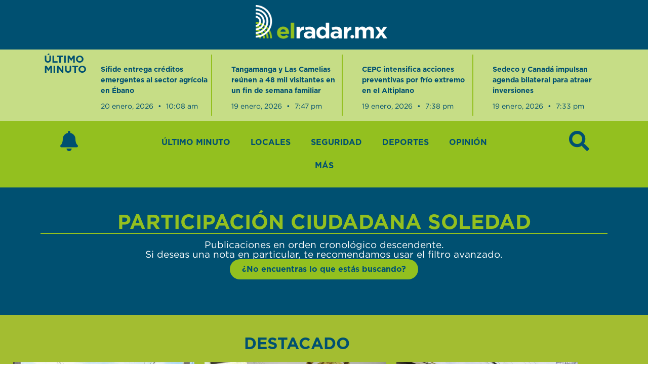

--- FILE ---
content_type: text/html; charset=UTF-8
request_url: https://elradar.mx/tag/participacion-ciudadana-soledad/
body_size: 30890
content:
<!doctype html>
<html lang="es">
<head>
	<meta charset="UTF-8">
	<meta name="viewport" content="width=device-width, initial-scale=1">
	<link rel="profile" href="https://gmpg.org/xfn/11">
	<meta name='robots' content='index, follow, max-image-preview:large, max-snippet:-1, max-video-preview:-1' />

	<!-- This site is optimized with the Yoast SEO plugin v26.7 - https://yoast.com/wordpress/plugins/seo/ -->
	<title>Participación Ciudadana Soledad archivos - El Radar.mx</title>
	<link rel="canonical" href="https://elradar.mx/tag/participacion-ciudadana-soledad/" />
	<meta property="og:locale" content="es_ES" />
	<meta property="og:type" content="article" />
	<meta property="og:title" content="Participación Ciudadana Soledad archivos - El Radar.mx" />
	<meta property="og:url" content="https://elradar.mx/tag/participacion-ciudadana-soledad/" />
	<meta property="og:site_name" content="El Radar.mx" />
	<meta name="twitter:card" content="summary_large_image" />
	<script type="application/ld+json" class="yoast-schema-graph">{"@context":"https://schema.org","@graph":[{"@type":"CollectionPage","@id":"https://elradar.mx/tag/participacion-ciudadana-soledad/","url":"https://elradar.mx/tag/participacion-ciudadana-soledad/","name":"Participación Ciudadana Soledad archivos - El Radar.mx","isPartOf":{"@id":"https://elradar.mx/#website"},"primaryImageOfPage":{"@id":"https://elradar.mx/tag/participacion-ciudadana-soledad/#primaryimage"},"image":{"@id":"https://elradar.mx/tag/participacion-ciudadana-soledad/#primaryimage"},"thumbnailUrl":"https://elradar.mx/wp-content/uploads/2021/08/MEDICAMENTO-SOLEDAD-110821.jpg","breadcrumb":{"@id":"https://elradar.mx/tag/participacion-ciudadana-soledad/#breadcrumb"},"inLanguage":"es"},{"@type":"ImageObject","inLanguage":"es","@id":"https://elradar.mx/tag/participacion-ciudadana-soledad/#primaryimage","url":"https://elradar.mx/wp-content/uploads/2021/08/MEDICAMENTO-SOLEDAD-110821.jpg","contentUrl":"https://elradar.mx/wp-content/uploads/2021/08/MEDICAMENTO-SOLEDAD-110821.jpg","width":500,"height":323},{"@type":"BreadcrumbList","@id":"https://elradar.mx/tag/participacion-ciudadana-soledad/#breadcrumb","itemListElement":[{"@type":"ListItem","position":1,"name":"Inicio","item":"https://elradar.mx/"},{"@type":"ListItem","position":2,"name":"Participación Ciudadana Soledad"}]},{"@type":"WebSite","@id":"https://elradar.mx/#website","url":"https://elradar.mx/","name":"El Radar.mx","description":"","publisher":{"@id":"https://elradar.mx/#organization"},"potentialAction":[{"@type":"SearchAction","target":{"@type":"EntryPoint","urlTemplate":"https://elradar.mx/?s={search_term_string}"},"query-input":{"@type":"PropertyValueSpecification","valueRequired":true,"valueName":"search_term_string"}}],"inLanguage":"es"},{"@type":"Organization","@id":"https://elradar.mx/#organization","name":"EL RADAR","url":"https://elradar.mx/","logo":{"@type":"ImageObject","inLanguage":"es","@id":"https://elradar.mx/#/schema/logo/image/","url":"https://elradar.mx/wp-content/uploads/2018/09/LOGO_BLANCO_500PX.png","contentUrl":"https://elradar.mx/wp-content/uploads/2018/09/LOGO_BLANCO_500PX.png","width":500,"height":165,"caption":"EL RADAR"},"image":{"@id":"https://elradar.mx/#/schema/logo/image/"}}]}</script>
	<!-- / Yoast SEO plugin. -->


<link rel='dns-prefetch' href='//b2852166.smushcdn.com' />
<link rel='dns-prefetch' href='//hb.wpmucdn.com' />
<link href='//hb.wpmucdn.com' rel='preconnect' />
<link rel="alternate" type="application/rss+xml" title="El Radar.mx &raquo; Feed" href="https://elradar.mx/feed/" />
<link rel="alternate" type="application/rss+xml" title="El Radar.mx &raquo; Feed de los comentarios" href="https://elradar.mx/comments/feed/" />
<script type="wphb-delay-type" id="wpp-js" src="https://elradar.mx/wp-content/plugins/wordpress-popular-posts/assets/js/wpp.js?ver=7.3.6" data-sampling="1" data-sampling-rate="100" data-api-url="https://elradar.mx/wp-json/wordpress-popular-posts" data-post-id="0" data-token="ca85e1105d" data-lang="0" data-debug="1"></script>
<link rel="alternate" type="application/rss+xml" title="El Radar.mx &raquo; Etiqueta Participación Ciudadana Soledad del feed" href="https://elradar.mx/tag/participacion-ciudadana-soledad/feed/" />
		<style>
			.lazyload,
			.lazyloading {
				max-width: 100%;
			}
		</style>
		<style id='wp-img-auto-sizes-contain-inline-css'>
img:is([sizes=auto i],[sizes^="auto," i]){contain-intrinsic-size:3000px 1500px}
/*# sourceURL=wp-img-auto-sizes-contain-inline-css */
</style>
<link rel='stylesheet' id='wp-block-library-css' href='https://hb.wpmucdn.com/elradar.mx/4e07a1c2-83de-445d-9232-99021375c7fd.css' media='all' />
<style id='global-styles-inline-css'>
:root{--wp--preset--aspect-ratio--square: 1;--wp--preset--aspect-ratio--4-3: 4/3;--wp--preset--aspect-ratio--3-4: 3/4;--wp--preset--aspect-ratio--3-2: 3/2;--wp--preset--aspect-ratio--2-3: 2/3;--wp--preset--aspect-ratio--16-9: 16/9;--wp--preset--aspect-ratio--9-16: 9/16;--wp--preset--color--black: #000000;--wp--preset--color--cyan-bluish-gray: #abb8c3;--wp--preset--color--white: #ffffff;--wp--preset--color--pale-pink: #f78da7;--wp--preset--color--vivid-red: #cf2e2e;--wp--preset--color--luminous-vivid-orange: #ff6900;--wp--preset--color--luminous-vivid-amber: #fcb900;--wp--preset--color--light-green-cyan: #7bdcb5;--wp--preset--color--vivid-green-cyan: #00d084;--wp--preset--color--pale-cyan-blue: #8ed1fc;--wp--preset--color--vivid-cyan-blue: #0693e3;--wp--preset--color--vivid-purple: #9b51e0;--wp--preset--gradient--vivid-cyan-blue-to-vivid-purple: linear-gradient(135deg,rgb(6,147,227) 0%,rgb(155,81,224) 100%);--wp--preset--gradient--light-green-cyan-to-vivid-green-cyan: linear-gradient(135deg,rgb(122,220,180) 0%,rgb(0,208,130) 100%);--wp--preset--gradient--luminous-vivid-amber-to-luminous-vivid-orange: linear-gradient(135deg,rgb(252,185,0) 0%,rgb(255,105,0) 100%);--wp--preset--gradient--luminous-vivid-orange-to-vivid-red: linear-gradient(135deg,rgb(255,105,0) 0%,rgb(207,46,46) 100%);--wp--preset--gradient--very-light-gray-to-cyan-bluish-gray: linear-gradient(135deg,rgb(238,238,238) 0%,rgb(169,184,195) 100%);--wp--preset--gradient--cool-to-warm-spectrum: linear-gradient(135deg,rgb(74,234,220) 0%,rgb(151,120,209) 20%,rgb(207,42,186) 40%,rgb(238,44,130) 60%,rgb(251,105,98) 80%,rgb(254,248,76) 100%);--wp--preset--gradient--blush-light-purple: linear-gradient(135deg,rgb(255,206,236) 0%,rgb(152,150,240) 100%);--wp--preset--gradient--blush-bordeaux: linear-gradient(135deg,rgb(254,205,165) 0%,rgb(254,45,45) 50%,rgb(107,0,62) 100%);--wp--preset--gradient--luminous-dusk: linear-gradient(135deg,rgb(255,203,112) 0%,rgb(199,81,192) 50%,rgb(65,88,208) 100%);--wp--preset--gradient--pale-ocean: linear-gradient(135deg,rgb(255,245,203) 0%,rgb(182,227,212) 50%,rgb(51,167,181) 100%);--wp--preset--gradient--electric-grass: linear-gradient(135deg,rgb(202,248,128) 0%,rgb(113,206,126) 100%);--wp--preset--gradient--midnight: linear-gradient(135deg,rgb(2,3,129) 0%,rgb(40,116,252) 100%);--wp--preset--font-size--small: 13px;--wp--preset--font-size--medium: 20px;--wp--preset--font-size--large: 36px;--wp--preset--font-size--x-large: 42px;--wp--preset--spacing--20: 0.44rem;--wp--preset--spacing--30: 0.67rem;--wp--preset--spacing--40: 1rem;--wp--preset--spacing--50: 1.5rem;--wp--preset--spacing--60: 2.25rem;--wp--preset--spacing--70: 3.38rem;--wp--preset--spacing--80: 5.06rem;--wp--preset--shadow--natural: 6px 6px 9px rgba(0, 0, 0, 0.2);--wp--preset--shadow--deep: 12px 12px 50px rgba(0, 0, 0, 0.4);--wp--preset--shadow--sharp: 6px 6px 0px rgba(0, 0, 0, 0.2);--wp--preset--shadow--outlined: 6px 6px 0px -3px rgb(255, 255, 255), 6px 6px rgb(0, 0, 0);--wp--preset--shadow--crisp: 6px 6px 0px rgb(0, 0, 0);}:root { --wp--style--global--content-size: 800px;--wp--style--global--wide-size: 1200px; }:where(body) { margin: 0; }.wp-site-blocks > .alignleft { float: left; margin-right: 2em; }.wp-site-blocks > .alignright { float: right; margin-left: 2em; }.wp-site-blocks > .aligncenter { justify-content: center; margin-left: auto; margin-right: auto; }:where(.wp-site-blocks) > * { margin-block-start: 24px; margin-block-end: 0; }:where(.wp-site-blocks) > :first-child { margin-block-start: 0; }:where(.wp-site-blocks) > :last-child { margin-block-end: 0; }:root { --wp--style--block-gap: 24px; }:root :where(.is-layout-flow) > :first-child{margin-block-start: 0;}:root :where(.is-layout-flow) > :last-child{margin-block-end: 0;}:root :where(.is-layout-flow) > *{margin-block-start: 24px;margin-block-end: 0;}:root :where(.is-layout-constrained) > :first-child{margin-block-start: 0;}:root :where(.is-layout-constrained) > :last-child{margin-block-end: 0;}:root :where(.is-layout-constrained) > *{margin-block-start: 24px;margin-block-end: 0;}:root :where(.is-layout-flex){gap: 24px;}:root :where(.is-layout-grid){gap: 24px;}.is-layout-flow > .alignleft{float: left;margin-inline-start: 0;margin-inline-end: 2em;}.is-layout-flow > .alignright{float: right;margin-inline-start: 2em;margin-inline-end: 0;}.is-layout-flow > .aligncenter{margin-left: auto !important;margin-right: auto !important;}.is-layout-constrained > .alignleft{float: left;margin-inline-start: 0;margin-inline-end: 2em;}.is-layout-constrained > .alignright{float: right;margin-inline-start: 2em;margin-inline-end: 0;}.is-layout-constrained > .aligncenter{margin-left: auto !important;margin-right: auto !important;}.is-layout-constrained > :where(:not(.alignleft):not(.alignright):not(.alignfull)){max-width: var(--wp--style--global--content-size);margin-left: auto !important;margin-right: auto !important;}.is-layout-constrained > .alignwide{max-width: var(--wp--style--global--wide-size);}body .is-layout-flex{display: flex;}.is-layout-flex{flex-wrap: wrap;align-items: center;}.is-layout-flex > :is(*, div){margin: 0;}body .is-layout-grid{display: grid;}.is-layout-grid > :is(*, div){margin: 0;}body{padding-top: 0px;padding-right: 0px;padding-bottom: 0px;padding-left: 0px;}a:where(:not(.wp-element-button)){text-decoration: underline;}:root :where(.wp-element-button, .wp-block-button__link){background-color: #32373c;border-width: 0;color: #fff;font-family: inherit;font-size: inherit;font-style: inherit;font-weight: inherit;letter-spacing: inherit;line-height: inherit;padding-top: calc(0.667em + 2px);padding-right: calc(1.333em + 2px);padding-bottom: calc(0.667em + 2px);padding-left: calc(1.333em + 2px);text-decoration: none;text-transform: inherit;}.has-black-color{color: var(--wp--preset--color--black) !important;}.has-cyan-bluish-gray-color{color: var(--wp--preset--color--cyan-bluish-gray) !important;}.has-white-color{color: var(--wp--preset--color--white) !important;}.has-pale-pink-color{color: var(--wp--preset--color--pale-pink) !important;}.has-vivid-red-color{color: var(--wp--preset--color--vivid-red) !important;}.has-luminous-vivid-orange-color{color: var(--wp--preset--color--luminous-vivid-orange) !important;}.has-luminous-vivid-amber-color{color: var(--wp--preset--color--luminous-vivid-amber) !important;}.has-light-green-cyan-color{color: var(--wp--preset--color--light-green-cyan) !important;}.has-vivid-green-cyan-color{color: var(--wp--preset--color--vivid-green-cyan) !important;}.has-pale-cyan-blue-color{color: var(--wp--preset--color--pale-cyan-blue) !important;}.has-vivid-cyan-blue-color{color: var(--wp--preset--color--vivid-cyan-blue) !important;}.has-vivid-purple-color{color: var(--wp--preset--color--vivid-purple) !important;}.has-black-background-color{background-color: var(--wp--preset--color--black) !important;}.has-cyan-bluish-gray-background-color{background-color: var(--wp--preset--color--cyan-bluish-gray) !important;}.has-white-background-color{background-color: var(--wp--preset--color--white) !important;}.has-pale-pink-background-color{background-color: var(--wp--preset--color--pale-pink) !important;}.has-vivid-red-background-color{background-color: var(--wp--preset--color--vivid-red) !important;}.has-luminous-vivid-orange-background-color{background-color: var(--wp--preset--color--luminous-vivid-orange) !important;}.has-luminous-vivid-amber-background-color{background-color: var(--wp--preset--color--luminous-vivid-amber) !important;}.has-light-green-cyan-background-color{background-color: var(--wp--preset--color--light-green-cyan) !important;}.has-vivid-green-cyan-background-color{background-color: var(--wp--preset--color--vivid-green-cyan) !important;}.has-pale-cyan-blue-background-color{background-color: var(--wp--preset--color--pale-cyan-blue) !important;}.has-vivid-cyan-blue-background-color{background-color: var(--wp--preset--color--vivid-cyan-blue) !important;}.has-vivid-purple-background-color{background-color: var(--wp--preset--color--vivid-purple) !important;}.has-black-border-color{border-color: var(--wp--preset--color--black) !important;}.has-cyan-bluish-gray-border-color{border-color: var(--wp--preset--color--cyan-bluish-gray) !important;}.has-white-border-color{border-color: var(--wp--preset--color--white) !important;}.has-pale-pink-border-color{border-color: var(--wp--preset--color--pale-pink) !important;}.has-vivid-red-border-color{border-color: var(--wp--preset--color--vivid-red) !important;}.has-luminous-vivid-orange-border-color{border-color: var(--wp--preset--color--luminous-vivid-orange) !important;}.has-luminous-vivid-amber-border-color{border-color: var(--wp--preset--color--luminous-vivid-amber) !important;}.has-light-green-cyan-border-color{border-color: var(--wp--preset--color--light-green-cyan) !important;}.has-vivid-green-cyan-border-color{border-color: var(--wp--preset--color--vivid-green-cyan) !important;}.has-pale-cyan-blue-border-color{border-color: var(--wp--preset--color--pale-cyan-blue) !important;}.has-vivid-cyan-blue-border-color{border-color: var(--wp--preset--color--vivid-cyan-blue) !important;}.has-vivid-purple-border-color{border-color: var(--wp--preset--color--vivid-purple) !important;}.has-vivid-cyan-blue-to-vivid-purple-gradient-background{background: var(--wp--preset--gradient--vivid-cyan-blue-to-vivid-purple) !important;}.has-light-green-cyan-to-vivid-green-cyan-gradient-background{background: var(--wp--preset--gradient--light-green-cyan-to-vivid-green-cyan) !important;}.has-luminous-vivid-amber-to-luminous-vivid-orange-gradient-background{background: var(--wp--preset--gradient--luminous-vivid-amber-to-luminous-vivid-orange) !important;}.has-luminous-vivid-orange-to-vivid-red-gradient-background{background: var(--wp--preset--gradient--luminous-vivid-orange-to-vivid-red) !important;}.has-very-light-gray-to-cyan-bluish-gray-gradient-background{background: var(--wp--preset--gradient--very-light-gray-to-cyan-bluish-gray) !important;}.has-cool-to-warm-spectrum-gradient-background{background: var(--wp--preset--gradient--cool-to-warm-spectrum) !important;}.has-blush-light-purple-gradient-background{background: var(--wp--preset--gradient--blush-light-purple) !important;}.has-blush-bordeaux-gradient-background{background: var(--wp--preset--gradient--blush-bordeaux) !important;}.has-luminous-dusk-gradient-background{background: var(--wp--preset--gradient--luminous-dusk) !important;}.has-pale-ocean-gradient-background{background: var(--wp--preset--gradient--pale-ocean) !important;}.has-electric-grass-gradient-background{background: var(--wp--preset--gradient--electric-grass) !important;}.has-midnight-gradient-background{background: var(--wp--preset--gradient--midnight) !important;}.has-small-font-size{font-size: var(--wp--preset--font-size--small) !important;}.has-medium-font-size{font-size: var(--wp--preset--font-size--medium) !important;}.has-large-font-size{font-size: var(--wp--preset--font-size--large) !important;}.has-x-large-font-size{font-size: var(--wp--preset--font-size--x-large) !important;}
:root :where(.wp-block-pullquote){font-size: 1.5em;line-height: 1.6;}
/*# sourceURL=global-styles-inline-css */
</style>
<link rel='stylesheet' id='searchandfilter-css' href='https://hb.wpmucdn.com/elradar.mx/c2fd2ef9-6fde-4793-bdc8-143dc49bf7eb.css' media='all' />
<link rel='stylesheet' id='hello-elementor-css' href='https://hb.wpmucdn.com/elradar.mx/2fcb1eec-aba0-464f-aaa7-9e2e9f706981.css' media='all' />
<link rel='stylesheet' id='hello-elementor-theme-style-css' href='https://hb.wpmucdn.com/elradar.mx/a2d9b39c-0e3e-4241-9650-1a5c87ac1d88.css' media='all' />
<link rel='stylesheet' id='hello-elementor-header-footer-css' href='https://hb.wpmucdn.com/elradar.mx/81ab94d7-c581-4650-9b73-b9fea466f61f.css' media='all' />
<link rel='stylesheet' id='elementor-frontend-css' href='https://hb.wpmucdn.com/elradar.mx/eda882a8-379e-4439-a996-8c48e6fbfd72.css' media='all' />
<style id='elementor-frontend-inline-css'>
.elementor-kit-28515{--e-global-color-primary:#005071;--e-global-color-secondary:#FFFFFF;--e-global-color-text:#000000;--e-global-color-accent:#93C01F;--e-global-color-53fd391d:#7FA7B8;--e-global-color-13c6912d:#C6DD86;--e-global-typography-primary-font-family:"Gotham";--e-global-typography-primary-font-weight:700;--e-global-typography-secondary-font-family:"Gotham";--e-global-typography-secondary-font-weight:500;--e-global-typography-text-font-family:"Gotham";--e-global-typography-text-font-weight:400;--e-global-typography-accent-font-family:"Gotham";--e-global-typography-accent-font-weight:700;}.elementor-kit-28515 e-page-transition{background-color:#FFBC7D;}.elementor-section.elementor-section-boxed > .elementor-container{max-width:1140px;}.e-con{--container-max-width:1140px;}.elementor-widget:not(:last-child){margin-block-end:20px;}.elementor-element{--widgets-spacing:20px 20px;--widgets-spacing-row:20px;--widgets-spacing-column:20px;}{}h1.entry-title{display:var(--page-title-display);}.site-header .site-branding{flex-direction:column;align-items:stretch;}.site-header{padding-inline-end:0px;padding-inline-start:0px;}.site-footer .site-branding{flex-direction:column;align-items:stretch;}@media(max-width:1024px){.elementor-section.elementor-section-boxed > .elementor-container{max-width:1024px;}.e-con{--container-max-width:1024px;}}@media(max-width:767px){.elementor-section.elementor-section-boxed > .elementor-container{max-width:767px;}.e-con{--container-max-width:767px;}}/* Start Custom Fonts CSS */@font-face {
	font-family: 'Gotham';
	font-style: normal;
	font-weight: normal;
	font-display: swap;
	src: url('//elradar.mx/wp-content/themes/hello-theme-child/fonts/gotham_regular.woff') format('woff'),
		url('//elradar.mx/wp-content/themes/hello-theme-child/fonts/gotham_regular.ttf') format('truetype');
}
@font-face {
	font-family: 'Gotham';
	font-style: normal;
	font-weight: 500;
	font-display: swap;
	src: url('//elradar.mx/wp-content/themes/hello-theme-child/fonts/gotham_medium.woff') format('woff'),
		url('https://elradar.mx/wp-content/themes/hello-theme-child/fonts/gotham_medium.ttf') format('truetype');
}
@font-face {
	font-family: 'Gotham';
	font-style: normal;
	font-weight: 700;
	font-display: swap;
	src: url('//elradar.mx/wp-content/themes/hello-theme-child/fonts/gotham_bold.woff') format('woff'),
		url('//elradar.mx/wp-content/themes/hello-theme-child/fonts/gotham_bold.ttf') format('truetype');
}
/* End Custom Fonts CSS */
.elementor-28523 .elementor-element.elementor-element-9621a3a{--display:flex;--flex-direction:column;--container-widget-width:100%;--container-widget-height:initial;--container-widget-flex-grow:0;--container-widget-align-self:initial;--flex-wrap-mobile:wrap;}.elementor-28523 .elementor-element.elementor-element-9621a3a:not(.elementor-motion-effects-element-type-background), .elementor-28523 .elementor-element.elementor-element-9621a3a > .elementor-motion-effects-container > .elementor-motion-effects-layer{background-color:#005071;}.elementor-widget-image .widget-image-caption{color:var( --e-global-color-text );font-family:var( --e-global-typography-text-font-family ), Sans-serif;font-weight:var( --e-global-typography-text-font-weight );}.elementor-28523 .elementor-element.elementor-element-df079ef img{max-width:85%;}.elementor-28523 .elementor-element.elementor-element-93185d5{--display:flex;--flex-direction:row;--container-widget-width:calc( ( 1 - var( --container-widget-flex-grow ) ) * 100% );--container-widget-height:100%;--container-widget-flex-grow:1;--container-widget-align-self:stretch;--flex-wrap-mobile:wrap;--align-items:center;--gap:0px 0px;--row-gap:0px;--column-gap:0px;--padding-top:0%;--padding-bottom:0%;--padding-left:6%;--padding-right:6%;}.elementor-28523 .elementor-element.elementor-element-93185d5:not(.elementor-motion-effects-element-type-background), .elementor-28523 .elementor-element.elementor-element-93185d5 > .elementor-motion-effects-container > .elementor-motion-effects-layer{background-color:var( --e-global-color-13c6912d );}.elementor-28523 .elementor-element.elementor-element-7aa627e{--display:flex;--flex-direction:column;--container-widget-width:100%;--container-widget-height:initial;--container-widget-flex-grow:0;--container-widget-align-self:initial;--flex-wrap-mobile:wrap;}.elementor-widget-heading .elementor-heading-title{font-family:var( --e-global-typography-primary-font-family ), Sans-serif;font-weight:var( --e-global-typography-primary-font-weight );color:var( --e-global-color-primary );}.elementor-28523 .elementor-element.elementor-element-bc595b9{--display:flex;--flex-direction:column;--container-widget-width:100%;--container-widget-height:initial;--container-widget-flex-grow:0;--container-widget-align-self:initial;--flex-wrap-mobile:wrap;}.elementor-widget-posts .elementor-button{background-color:var( --e-global-color-accent );font-family:var( --e-global-typography-accent-font-family ), Sans-serif;font-weight:var( --e-global-typography-accent-font-weight );}.elementor-widget-posts .elementor-post__title, .elementor-widget-posts .elementor-post__title a{color:var( --e-global-color-secondary );font-family:var( --e-global-typography-primary-font-family ), Sans-serif;font-weight:var( --e-global-typography-primary-font-weight );}.elementor-widget-posts .elementor-post__meta-data{font-family:var( --e-global-typography-secondary-font-family ), Sans-serif;font-weight:var( --e-global-typography-secondary-font-weight );}.elementor-widget-posts .elementor-post__excerpt p{font-family:var( --e-global-typography-text-font-family ), Sans-serif;font-weight:var( --e-global-typography-text-font-weight );}.elementor-widget-posts .elementor-post__read-more{color:var( --e-global-color-accent );}.elementor-widget-posts a.elementor-post__read-more{font-family:var( --e-global-typography-accent-font-family ), Sans-serif;font-weight:var( --e-global-typography-accent-font-weight );}.elementor-widget-posts .elementor-post__card .elementor-post__badge{background-color:var( --e-global-color-accent );font-family:var( --e-global-typography-accent-font-family ), Sans-serif;font-weight:var( --e-global-typography-accent-font-weight );}.elementor-widget-posts .elementor-pagination{font-family:var( --e-global-typography-secondary-font-family ), Sans-serif;font-weight:var( --e-global-typography-secondary-font-weight );}.elementor-widget-posts .e-load-more-message{font-family:var( --e-global-typography-secondary-font-family ), Sans-serif;font-weight:var( --e-global-typography-secondary-font-weight );}.elementor-28523 .elementor-element.elementor-element-3ff5fd1 .elementor-post__meta-data span + span:before{content:"•";}.elementor-28523 .elementor-element.elementor-element-3ff5fd1{--grid-column-gap:38px;}.elementor-28523 .elementor-element.elementor-element-3ff5fd1 .elementor-post__card{background-color:#EEEEEE00;border-color:var( --e-global-color-accent );border-radius:0px;padding-top:0px;padding-bottom:0px;}.elementor-28523 .elementor-element.elementor-element-3ff5fd1 .elementor-post__text{padding:0 0px;}.elementor-28523 .elementor-element.elementor-element-3ff5fd1 .elementor-post__meta-data{padding:10px 0px;color:var( --e-global-color-primary );font-size:14px;font-weight:400;}.elementor-28523 .elementor-element.elementor-element-3ff5fd1 .elementor-post__avatar{padding-right:0px;padding-left:0px;}.elementor-28523 .elementor-element.elementor-element-3ff5fd1 .elementor-post__title, .elementor-28523 .elementor-element.elementor-element-3ff5fd1 .elementor-post__title a{color:var( --e-global-color-primary );font-family:"Gotham", Sans-serif;font-size:14px;font-weight:900;}.elementor-28523 .elementor-element.elementor-element-3ff5fd1 .elementor-post__title{margin-bottom:0px;}.elementor-28523 .elementor-element.elementor-element-3ff5fd1 .elementor-post__meta-data span:before{color:var( --e-global-color-primary );}.elementor-28523 .elementor-element.elementor-element-3ff5fd1 .elementor-post__excerpt p{color:var( --e-global-color-primary );}.elementor-28523 .elementor-element.elementor-element-330b368{--display:flex;--flex-direction:row;--container-widget-width:calc( ( 1 - var( --container-widget-flex-grow ) ) * 100% );--container-widget-height:100%;--container-widget-flex-grow:1;--container-widget-align-self:stretch;--flex-wrap-mobile:wrap;--align-items:center;--gap:0px 0px;--row-gap:0px;--column-gap:0px;--padding-top:0%;--padding-bottom:0%;--padding-left:6%;--padding-right:6%;}.elementor-28523 .elementor-element.elementor-element-330b368:not(.elementor-motion-effects-element-type-background), .elementor-28523 .elementor-element.elementor-element-330b368 > .elementor-motion-effects-container > .elementor-motion-effects-layer{background-color:var( --e-global-color-13c6912d );}.elementor-28523 .elementor-element.elementor-element-5665e45{--display:flex;--flex-direction:column;--container-widget-width:100%;--container-widget-height:initial;--container-widget-flex-grow:0;--container-widget-align-self:initial;--flex-wrap-mobile:wrap;}.elementor-28523 .elementor-element.elementor-element-fd07a23{--display:flex;--flex-direction:column;--container-widget-width:100%;--container-widget-height:initial;--container-widget-flex-grow:0;--container-widget-align-self:initial;--flex-wrap-mobile:wrap;}.elementor-28523 .elementor-element.elementor-element-9b502da .elementor-post__meta-data span + span:before{content:"•";}.elementor-28523 .elementor-element.elementor-element-9b502da{--grid-column-gap:38px;}.elementor-28523 .elementor-element.elementor-element-9b502da .elementor-post__card{background-color:#EEEEEE00;border-color:var( --e-global-color-accent );border-radius:0px;padding-top:0px;padding-bottom:0px;}.elementor-28523 .elementor-element.elementor-element-9b502da .elementor-post__text{padding:0 0px;}.elementor-28523 .elementor-element.elementor-element-9b502da .elementor-post__meta-data{padding:10px 0px;color:var( --e-global-color-primary );font-size:14px;font-weight:400;}.elementor-28523 .elementor-element.elementor-element-9b502da .elementor-post__avatar{padding-right:0px;padding-left:0px;}.elementor-28523 .elementor-element.elementor-element-9b502da .elementor-post__title, .elementor-28523 .elementor-element.elementor-element-9b502da .elementor-post__title a{color:var( --e-global-color-primary );font-family:"Gotham", Sans-serif;font-size:14px;font-weight:900;}.elementor-28523 .elementor-element.elementor-element-9b502da .elementor-post__title{margin-bottom:0px;}.elementor-28523 .elementor-element.elementor-element-9b502da .elementor-post__meta-data span:before{color:var( --e-global-color-primary );}.elementor-28523 .elementor-element.elementor-element-9b502da .elementor-post__excerpt p{color:var( --e-global-color-primary );}.elementor-28523 .elementor-element.elementor-element-fc38269{--display:flex;--flex-direction:row;--container-widget-width:calc( ( 1 - var( --container-widget-flex-grow ) ) * 100% );--container-widget-height:100%;--container-widget-flex-grow:1;--container-widget-align-self:stretch;--flex-wrap-mobile:wrap;--align-items:center;--gap:0px 0px;--row-gap:0px;--column-gap:0px;}.elementor-28523 .elementor-element.elementor-element-fc38269:not(.elementor-motion-effects-element-type-background), .elementor-28523 .elementor-element.elementor-element-fc38269 > .elementor-motion-effects-container > .elementor-motion-effects-layer{background-color:var( --e-global-color-accent );}.elementor-28523 .elementor-element.elementor-element-50a4998{--display:flex;--flex-direction:column;--container-widget-width:100%;--container-widget-height:initial;--container-widget-flex-grow:0;--container-widget-align-self:initial;--flex-wrap-mobile:wrap;}.elementor-widget-icon.elementor-view-stacked .elementor-icon{background-color:var( --e-global-color-primary );}.elementor-widget-icon.elementor-view-framed .elementor-icon, .elementor-widget-icon.elementor-view-default .elementor-icon{color:var( --e-global-color-primary );border-color:var( --e-global-color-primary );}.elementor-widget-icon.elementor-view-framed .elementor-icon, .elementor-widget-icon.elementor-view-default .elementor-icon svg{fill:var( --e-global-color-primary );}.elementor-28523 .elementor-element.elementor-element-53613df .elementor-icon-wrapper{text-align:center;}.elementor-28523 .elementor-element.elementor-element-53613df.elementor-view-stacked .elementor-icon{background-color:var( --e-global-color-primary );}.elementor-28523 .elementor-element.elementor-element-53613df.elementor-view-framed .elementor-icon, .elementor-28523 .elementor-element.elementor-element-53613df.elementor-view-default .elementor-icon{color:var( --e-global-color-primary );border-color:var( --e-global-color-primary );}.elementor-28523 .elementor-element.elementor-element-53613df.elementor-view-framed .elementor-icon, .elementor-28523 .elementor-element.elementor-element-53613df.elementor-view-default .elementor-icon svg{fill:var( --e-global-color-primary );}.elementor-28523 .elementor-element.elementor-element-53613df .elementor-icon{font-size:40px;}.elementor-28523 .elementor-element.elementor-element-53613df .elementor-icon svg{height:40px;}.elementor-28523 .elementor-element.elementor-element-e72e43c{--display:flex;--flex-direction:column;--container-widget-width:100%;--container-widget-height:initial;--container-widget-flex-grow:0;--container-widget-align-self:initial;--flex-wrap-mobile:wrap;}.elementor-widget-nav-menu .elementor-nav-menu .elementor-item{font-family:var( --e-global-typography-primary-font-family ), Sans-serif;font-weight:var( --e-global-typography-primary-font-weight );}.elementor-widget-nav-menu .elementor-nav-menu--main .elementor-item{color:var( --e-global-color-text );fill:var( --e-global-color-text );}.elementor-widget-nav-menu .elementor-nav-menu--main .elementor-item:hover,
					.elementor-widget-nav-menu .elementor-nav-menu--main .elementor-item.elementor-item-active,
					.elementor-widget-nav-menu .elementor-nav-menu--main .elementor-item.highlighted,
					.elementor-widget-nav-menu .elementor-nav-menu--main .elementor-item:focus{color:var( --e-global-color-accent );fill:var( --e-global-color-accent );}.elementor-widget-nav-menu .elementor-nav-menu--main:not(.e--pointer-framed) .elementor-item:before,
					.elementor-widget-nav-menu .elementor-nav-menu--main:not(.e--pointer-framed) .elementor-item:after{background-color:var( --e-global-color-accent );}.elementor-widget-nav-menu .e--pointer-framed .elementor-item:before,
					.elementor-widget-nav-menu .e--pointer-framed .elementor-item:after{border-color:var( --e-global-color-accent );}.elementor-widget-nav-menu{--e-nav-menu-divider-color:var( --e-global-color-text );}.elementor-widget-nav-menu .elementor-nav-menu--dropdown .elementor-item, .elementor-widget-nav-menu .elementor-nav-menu--dropdown  .elementor-sub-item{font-family:var( --e-global-typography-accent-font-family ), Sans-serif;font-weight:var( --e-global-typography-accent-font-weight );}.elementor-28523 .elementor-element.elementor-element-ee1814b .elementor-menu-toggle{margin-right:auto;background-color:rgba(2, 1, 1, 0);}.elementor-28523 .elementor-element.elementor-element-ee1814b .elementor-nav-menu .elementor-item{text-transform:uppercase;}.elementor-28523 .elementor-element.elementor-element-ee1814b .elementor-nav-menu--main .elementor-item{color:var( --e-global-color-primary );fill:var( --e-global-color-primary );}.elementor-28523 .elementor-element.elementor-element-ee1814b .elementor-nav-menu--main .elementor-item:hover,
					.elementor-28523 .elementor-element.elementor-element-ee1814b .elementor-nav-menu--main .elementor-item.elementor-item-active,
					.elementor-28523 .elementor-element.elementor-element-ee1814b .elementor-nav-menu--main .elementor-item.highlighted,
					.elementor-28523 .elementor-element.elementor-element-ee1814b .elementor-nav-menu--main .elementor-item:focus{color:var( --e-global-color-secondary );fill:var( --e-global-color-secondary );}.elementor-28523 .elementor-element.elementor-element-ee1814b .elementor-nav-menu--main:not(.e--pointer-framed) .elementor-item:before,
					.elementor-28523 .elementor-element.elementor-element-ee1814b .elementor-nav-menu--main:not(.e--pointer-framed) .elementor-item:after{background-color:var( --e-global-color-accent );}.elementor-28523 .elementor-element.elementor-element-ee1814b .e--pointer-framed .elementor-item:before,
					.elementor-28523 .elementor-element.elementor-element-ee1814b .e--pointer-framed .elementor-item:after{border-color:var( --e-global-color-accent );}.elementor-28523 .elementor-element.elementor-element-ee1814b .elementor-nav-menu--main .elementor-item.elementor-item-active{color:var( --e-global-color-primary );}.elementor-28523 .elementor-element.elementor-element-ee1814b .elementor-nav-menu--main:not(.e--pointer-framed) .elementor-item.elementor-item-active:before,
					.elementor-28523 .elementor-element.elementor-element-ee1814b .elementor-nav-menu--main:not(.e--pointer-framed) .elementor-item.elementor-item-active:after{background-color:var( --e-global-color-accent );}.elementor-28523 .elementor-element.elementor-element-ee1814b .e--pointer-framed .elementor-item.elementor-item-active:before,
					.elementor-28523 .elementor-element.elementor-element-ee1814b .e--pointer-framed .elementor-item.elementor-item-active:after{border-color:var( --e-global-color-accent );}.elementor-28523 .elementor-element.elementor-element-ee1814b .elementor-nav-menu--dropdown{background-color:var( --e-global-color-accent );}.elementor-28523 .elementor-element.elementor-element-ee1814b .elementor-nav-menu--dropdown a:hover,
					.elementor-28523 .elementor-element.elementor-element-ee1814b .elementor-nav-menu--dropdown a:focus,
					.elementor-28523 .elementor-element.elementor-element-ee1814b .elementor-nav-menu--dropdown a.elementor-item-active,
					.elementor-28523 .elementor-element.elementor-element-ee1814b .elementor-nav-menu--dropdown a.highlighted{background-color:var( --e-global-color-primary );}.elementor-28523 .elementor-element.elementor-element-ee1814b .elementor-nav-menu--dropdown .elementor-item, .elementor-28523 .elementor-element.elementor-element-ee1814b .elementor-nav-menu--dropdown  .elementor-sub-item{font-family:"Gotham", Sans-serif;font-weight:700;text-transform:uppercase;}.elementor-28523 .elementor-element.elementor-element-ee1814b div.elementor-menu-toggle{color:var( --e-global-color-primary );}.elementor-28523 .elementor-element.elementor-element-ee1814b div.elementor-menu-toggle svg{fill:var( --e-global-color-primary );}.elementor-28523 .elementor-element.elementor-element-ee1814b{--nav-menu-icon-size:40px;}.elementor-28523 .elementor-element.elementor-element-790e30e{--display:flex;--flex-direction:column;--container-widget-width:100%;--container-widget-height:initial;--container-widget-flex-grow:0;--container-widget-align-self:initial;--flex-wrap-mobile:wrap;}.elementor-28523 .elementor-element.elementor-element-9c23ca1 .elementor-icon-wrapper{text-align:center;}.elementor-28523 .elementor-element.elementor-element-9c23ca1.elementor-view-stacked .elementor-icon{background-color:var( --e-global-color-primary );}.elementor-28523 .elementor-element.elementor-element-9c23ca1.elementor-view-framed .elementor-icon, .elementor-28523 .elementor-element.elementor-element-9c23ca1.elementor-view-default .elementor-icon{color:var( --e-global-color-primary );border-color:var( --e-global-color-primary );}.elementor-28523 .elementor-element.elementor-element-9c23ca1.elementor-view-framed .elementor-icon, .elementor-28523 .elementor-element.elementor-element-9c23ca1.elementor-view-default .elementor-icon svg{fill:var( --e-global-color-primary );}.elementor-28523 .elementor-element.elementor-element-9c23ca1 .elementor-icon{font-size:40px;}.elementor-28523 .elementor-element.elementor-element-9c23ca1 .elementor-icon svg{height:40px;}.elementor-theme-builder-content-area{height:400px;}.elementor-location-header:before, .elementor-location-footer:before{content:"";display:table;clear:both;}@media(max-width:767px){.elementor-28523 .elementor-element.elementor-element-330b368{--padding-top:06%;--padding-bottom:0%;--padding-left:08%;--padding-right:05%;}.elementor-28523 .elementor-element.elementor-element-b6ff5fa{text-align:center;}.elementor-28523 .elementor-element.elementor-element-fd07a23{--padding-top:0px;--padding-bottom:0px;--padding-left:0px;--padding-right:0px;}.elementor-28523 .elementor-element.elementor-element-e72e43c{--width:50%;}.elementor-28523 .elementor-element.elementor-element-ee1814b .elementor-nav-menu--dropdown a{padding-left:33px;padding-right:33px;padding-top:14px;padding-bottom:14px;}.elementor-28523 .elementor-element.elementor-element-ee1814b .elementor-nav-menu--main > .elementor-nav-menu > li > .elementor-nav-menu--dropdown, .elementor-28523 .elementor-element.elementor-element-ee1814b .elementor-nav-menu__container.elementor-nav-menu--dropdown{margin-top:-9px !important;}.elementor-28523 .elementor-element.elementor-element-ee1814b{--nav-menu-icon-size:40px;}.elementor-28523 .elementor-element.elementor-element-790e30e{--width:50%;}.elementor-28523 .elementor-element.elementor-element-9c23ca1 .elementor-icon-wrapper{text-align:end;}}@media(min-width:768px){.elementor-28523 .elementor-element.elementor-element-7aa627e{--width:10%;}.elementor-28523 .elementor-element.elementor-element-bc595b9{--width:90%;}.elementor-28523 .elementor-element.elementor-element-5665e45{--width:10%;}.elementor-28523 .elementor-element.elementor-element-fd07a23{--width:90%;}.elementor-28523 .elementor-element.elementor-element-50a4998{--width:20%;}.elementor-28523 .elementor-element.elementor-element-e72e43c{--width:60%;}.elementor-28523 .elementor-element.elementor-element-790e30e{--width:20%;}}/* Start custom CSS for posts, class: .elementor-element-3ff5fd1 */.elementor-28523 .elementor-element.elementor-element-3ff5fd1 .elementor-post__title a:hover {
  color: #93C01F; /* Replace with your desired hover color */
}

.blog-with-divider2 .elementor-post {
  border-right: 2px solid #93C01F;
  padding-right: 20px;
  margin-right: 20px;
}
.blog-with-divider2 .elementor-post:nth-child(4n) {
  border-right: none;
}


.elementor-posts .elementor-post__card .elementor-post__meta-data {
    border-top: hidden!important;
    }

.blog-with-divider2 .elementor-post__excerpt {
    display: none;
}/* End custom CSS */
/* Start custom CSS for posts, class: .elementor-element-9b502da */.elementor-28523 .elementor-element.elementor-element-9b502da .elementor-post__title a:hover {
  color: #93C01F; /* Replace with your desired hover color */
}


.blog-with-divider1 .elementor-post:nth-child(4n) {
  border-right: none;
}


.elementor-posts .elementor-post__card .elementor-post__meta-data {
    border-top: hidden!important;
    }

.blog-with-divider1 .elementor-post__excerpt {
    display: none;
}



.blog-with-divider2 .elementor-post__excerpt {
    display: none;
}/* End custom CSS */
/* Start custom CSS for icon, class: .elementor-element-9c23ca1 */.elementor-28523 .elementor-element.elementor-element-9c23ca1 i.fas {
    margin-bottom: -4px;
}/* End custom CSS */
/* Start custom CSS */.publicidad-radar {
	width: 135% !important;
	height: auto !important;
}

img.publicidad-radar {
	width: 135% !important;
	height: auto !important;
}/* End custom CSS */
.elementor-28530 .elementor-element.elementor-element-83530da{--display:flex;--flex-direction:row;--container-widget-width:initial;--container-widget-height:100%;--container-widget-flex-grow:1;--container-widget-align-self:stretch;--flex-wrap-mobile:wrap;--gap:0px 0px;--row-gap:0px;--column-gap:0px;--padding-top:60px;--padding-bottom:60px;--padding-left:0px;--padding-right:0px;}.elementor-28530 .elementor-element.elementor-element-83530da:not(.elementor-motion-effects-element-type-background), .elementor-28530 .elementor-element.elementor-element-83530da > .elementor-motion-effects-container > .elementor-motion-effects-layer{background-color:var( --e-global-color-primary );}.elementor-28530 .elementor-element.elementor-element-a20cb0f{--display:flex;--flex-direction:column;--container-widget-width:100%;--container-widget-height:initial;--container-widget-flex-grow:0;--container-widget-align-self:initial;--flex-wrap-mobile:wrap;--justify-content:center;--gap:10px 10px;--row-gap:10px;--column-gap:10px;}.elementor-widget-image .widget-image-caption{color:var( --e-global-color-text );font-family:var( --e-global-typography-text-font-family ), Sans-serif;font-weight:var( --e-global-typography-text-font-weight );}.elementor-widget-heading .elementor-heading-title{font-family:var( --e-global-typography-primary-font-family ), Sans-serif;font-weight:var( --e-global-typography-primary-font-weight );color:var( --e-global-color-primary );}.elementor-28530 .elementor-element.elementor-element-b2aee11{text-align:center;}.elementor-28530 .elementor-element.elementor-element-b2aee11 .elementor-heading-title{color:var( --e-global-color-secondary );}.elementor-28530 .elementor-element.elementor-element-ab85630{--grid-template-columns:repeat(0, auto);--icon-size:15px;--grid-column-gap:5px;--grid-row-gap:0px;}.elementor-28530 .elementor-element.elementor-element-ab85630 .elementor-widget-container{text-align:center;}.elementor-28530 .elementor-element.elementor-element-ab85630 .elementor-social-icon{background-color:var( --e-global-color-accent );}.elementor-28530 .elementor-element.elementor-element-ab85630 .elementor-social-icon i{color:var( --e-global-color-primary );}.elementor-28530 .elementor-element.elementor-element-ab85630 .elementor-social-icon svg{fill:var( --e-global-color-primary );}.elementor-widget-button .elementor-button{background-color:var( --e-global-color-accent );font-family:var( --e-global-typography-accent-font-family ), Sans-serif;font-weight:var( --e-global-typography-accent-font-weight );}.elementor-28530 .elementor-element.elementor-element-2900d26 .elementor-button{background-color:rgba(163, 189, 49, 0);font-family:var( --e-global-typography-text-font-family ), Sans-serif;font-weight:var( --e-global-typography-text-font-weight );fill:var( --e-global-color-secondary );color:var( --e-global-color-secondary );padding:0px 0px 0px 0px;}.elementor-28530 .elementor-element.elementor-element-2900d26 > .elementor-widget-container{padding:0px 0px 0px 0px;}.elementor-28530 .elementor-element.elementor-element-2900d26 .elementor-button:hover, .elementor-28530 .elementor-element.elementor-element-2900d26 .elementor-button:focus{color:#A3BD31;}.elementor-28530 .elementor-element.elementor-element-2900d26 .elementor-button:hover svg, .elementor-28530 .elementor-element.elementor-element-2900d26 .elementor-button:focus svg{fill:#A3BD31;}.elementor-28530 .elementor-element.elementor-element-8de5a01 .elementor-button{background-color:rgba(163, 189, 49, 0);font-family:var( --e-global-typography-text-font-family ), Sans-serif;font-weight:var( --e-global-typography-text-font-weight );fill:var( --e-global-color-secondary );color:var( --e-global-color-secondary );padding:0px 0px 0px 0px;}.elementor-28530 .elementor-element.elementor-element-8de5a01 > .elementor-widget-container{padding:0px 0px 0px 0px;}.elementor-28530 .elementor-element.elementor-element-8de5a01 .elementor-button:hover, .elementor-28530 .elementor-element.elementor-element-8de5a01 .elementor-button:focus{color:#A3BD31;}.elementor-28530 .elementor-element.elementor-element-8de5a01 .elementor-button:hover svg, .elementor-28530 .elementor-element.elementor-element-8de5a01 .elementor-button:focus svg{fill:#A3BD31;}.elementor-28530 .elementor-element.elementor-element-206e130{text-align:start;}.elementor-28530 .elementor-element.elementor-element-206e130 .elementor-heading-title{color:var( --e-global-color-accent );}.elementor-28530 .elementor-element.elementor-element-bfc1f22{--display:flex;--flex-direction:row;--container-widget-width:calc( ( 1 - var( --container-widget-flex-grow ) ) * 100% );--container-widget-height:100%;--container-widget-flex-grow:1;--container-widget-align-self:stretch;--flex-wrap-mobile:wrap;--align-items:flex-end;--padding-top:0px;--padding-bottom:0px;--padding-left:80px;--padding-right:60px;}.elementor-28530 .elementor-element.elementor-element-0ffec12{--display:flex;}.elementor-28530 .elementor-element.elementor-element-24448d2{text-align:start;}.elementor-28530 .elementor-element.elementor-element-24448d2 .elementor-heading-title{color:var( --e-global-color-accent );}.elementor-widget-nav-menu .elementor-nav-menu .elementor-item{font-family:var( --e-global-typography-primary-font-family ), Sans-serif;font-weight:var( --e-global-typography-primary-font-weight );}.elementor-widget-nav-menu .elementor-nav-menu--main .elementor-item{color:var( --e-global-color-text );fill:var( --e-global-color-text );}.elementor-widget-nav-menu .elementor-nav-menu--main .elementor-item:hover,
					.elementor-widget-nav-menu .elementor-nav-menu--main .elementor-item.elementor-item-active,
					.elementor-widget-nav-menu .elementor-nav-menu--main .elementor-item.highlighted,
					.elementor-widget-nav-menu .elementor-nav-menu--main .elementor-item:focus{color:var( --e-global-color-accent );fill:var( --e-global-color-accent );}.elementor-widget-nav-menu .elementor-nav-menu--main:not(.e--pointer-framed) .elementor-item:before,
					.elementor-widget-nav-menu .elementor-nav-menu--main:not(.e--pointer-framed) .elementor-item:after{background-color:var( --e-global-color-accent );}.elementor-widget-nav-menu .e--pointer-framed .elementor-item:before,
					.elementor-widget-nav-menu .e--pointer-framed .elementor-item:after{border-color:var( --e-global-color-accent );}.elementor-widget-nav-menu{--e-nav-menu-divider-color:var( --e-global-color-text );}.elementor-widget-nav-menu .elementor-nav-menu--dropdown .elementor-item, .elementor-widget-nav-menu .elementor-nav-menu--dropdown  .elementor-sub-item{font-family:var( --e-global-typography-accent-font-family ), Sans-serif;font-weight:var( --e-global-typography-accent-font-weight );}.elementor-28530 .elementor-element.elementor-element-78dcf6a .elementor-nav-menu .elementor-item{font-family:var( --e-global-typography-text-font-family ), Sans-serif;font-weight:var( --e-global-typography-text-font-weight );}.elementor-28530 .elementor-element.elementor-element-78dcf6a .elementor-nav-menu--main .elementor-item{color:#FFFFFF;fill:#FFFFFF;padding-left:0px;padding-right:0px;padding-top:7px;padding-bottom:7px;}.elementor-28530 .elementor-element.elementor-element-78dcf6a .elementor-nav-menu--main .elementor-item:hover,
					.elementor-28530 .elementor-element.elementor-element-78dcf6a .elementor-nav-menu--main .elementor-item.elementor-item-active,
					.elementor-28530 .elementor-element.elementor-element-78dcf6a .elementor-nav-menu--main .elementor-item.highlighted,
					.elementor-28530 .elementor-element.elementor-element-78dcf6a .elementor-nav-menu--main .elementor-item:focus{color:#A3BD31;fill:#A3BD31;}.elementor-28530 .elementor-element.elementor-element-f918754{--display:flex;}.elementor-28530 .elementor-element.elementor-element-86138e0 .elementor-nav-menu .elementor-item{font-family:var( --e-global-typography-text-font-family ), Sans-serif;font-weight:var( --e-global-typography-text-font-weight );}.elementor-28530 .elementor-element.elementor-element-86138e0 .elementor-nav-menu--main .elementor-item{color:#FFFFFF;fill:#FFFFFF;padding-left:0px;padding-right:0px;padding-top:7px;padding-bottom:7px;}.elementor-28530 .elementor-element.elementor-element-86138e0 .elementor-nav-menu--main .elementor-item:hover,
					.elementor-28530 .elementor-element.elementor-element-86138e0 .elementor-nav-menu--main .elementor-item.elementor-item-active,
					.elementor-28530 .elementor-element.elementor-element-86138e0 .elementor-nav-menu--main .elementor-item.highlighted,
					.elementor-28530 .elementor-element.elementor-element-86138e0 .elementor-nav-menu--main .elementor-item:focus{color:#A3BD31;fill:#A3BD31;}.elementor-28530 .elementor-element.elementor-element-222da0b{--display:flex;--flex-direction:column;--container-widget-width:100%;--container-widget-height:initial;--container-widget-flex-grow:0;--container-widget-align-self:initial;--flex-wrap-mobile:wrap;--justify-content:flex-start;--gap:0px 0px;--row-gap:0px;--column-gap:0px;border-style:none;--border-style:none;}.elementor-28530 .elementor-element.elementor-element-063c094{--display:flex;border-style:solid;--border-style:solid;border-width:3px 3px 3px 3px;--border-top-width:3px;--border-right-width:3px;--border-bottom-width:3px;--border-left-width:3px;border-color:var( --e-global-color-accent );--border-color:var( --e-global-color-accent );--padding-top:20px;--padding-bottom:20px;--padding-left:20px;--padding-right:20px;}.elementor-28530 .elementor-element.elementor-element-76ec56a{--grid-template-columns:repeat(0, auto);--icon-size:20px;--grid-column-gap:5px;--grid-row-gap:0px;}.elementor-28530 .elementor-element.elementor-element-76ec56a .elementor-widget-container{text-align:center;}.elementor-28530 .elementor-element.elementor-element-76ec56a > .elementor-widget-container{margin:-40px 0px 0px 0px;}.elementor-28530 .elementor-element.elementor-element-76ec56a .elementor-social-icon{background-color:var( --e-global-color-accent );}.elementor-28530 .elementor-element.elementor-element-76ec56a .elementor-social-icon i{color:var( --e-global-color-primary );}.elementor-28530 .elementor-element.elementor-element-76ec56a .elementor-social-icon svg{fill:var( --e-global-color-primary );}.elementor-28530 .elementor-element.elementor-element-041090e{text-align:center;}.elementor-28530 .elementor-element.elementor-element-041090e .elementor-heading-title{color:var( --e-global-color-secondary );}.elementor-widget-text-editor{font-family:var( --e-global-typography-text-font-family ), Sans-serif;font-weight:var( --e-global-typography-text-font-weight );color:var( --e-global-color-text );}.elementor-widget-text-editor.elementor-drop-cap-view-stacked .elementor-drop-cap{background-color:var( --e-global-color-primary );}.elementor-widget-text-editor.elementor-drop-cap-view-framed .elementor-drop-cap, .elementor-widget-text-editor.elementor-drop-cap-view-default .elementor-drop-cap{color:var( --e-global-color-primary );border-color:var( --e-global-color-primary );}.elementor-28530 .elementor-element.elementor-element-925ebbc{text-align:center;color:var( --e-global-color-secondary );}.elementor-widget-form .elementor-field-group > label, .elementor-widget-form .elementor-field-subgroup label{color:var( --e-global-color-text );}.elementor-widget-form .elementor-field-group > label{font-family:var( --e-global-typography-text-font-family ), Sans-serif;font-weight:var( --e-global-typography-text-font-weight );}.elementor-widget-form .elementor-field-type-html{color:var( --e-global-color-text );font-family:var( --e-global-typography-text-font-family ), Sans-serif;font-weight:var( --e-global-typography-text-font-weight );}.elementor-widget-form .elementor-field-group .elementor-field{color:var( --e-global-color-text );}.elementor-widget-form .elementor-field-group .elementor-field, .elementor-widget-form .elementor-field-subgroup label{font-family:var( --e-global-typography-text-font-family ), Sans-serif;font-weight:var( --e-global-typography-text-font-weight );}.elementor-widget-form .elementor-button{font-family:var( --e-global-typography-accent-font-family ), Sans-serif;font-weight:var( --e-global-typography-accent-font-weight );}.elementor-widget-form .e-form__buttons__wrapper__button-next{background-color:var( --e-global-color-accent );}.elementor-widget-form .elementor-button[type="submit"]{background-color:var( --e-global-color-accent );}.elementor-widget-form .e-form__buttons__wrapper__button-previous{background-color:var( --e-global-color-accent );}.elementor-widget-form .elementor-message{font-family:var( --e-global-typography-text-font-family ), Sans-serif;font-weight:var( --e-global-typography-text-font-weight );}.elementor-widget-form .e-form__indicators__indicator, .elementor-widget-form .e-form__indicators__indicator__label{font-family:var( --e-global-typography-accent-font-family ), Sans-serif;font-weight:var( --e-global-typography-accent-font-weight );}.elementor-widget-form{--e-form-steps-indicator-inactive-primary-color:var( --e-global-color-text );--e-form-steps-indicator-active-primary-color:var( --e-global-color-accent );--e-form-steps-indicator-completed-primary-color:var( --e-global-color-accent );--e-form-steps-indicator-progress-color:var( --e-global-color-accent );--e-form-steps-indicator-progress-background-color:var( --e-global-color-text );--e-form-steps-indicator-progress-meter-color:var( --e-global-color-text );}.elementor-widget-form .e-form__indicators__indicator__progress__meter{font-family:var( --e-global-typography-accent-font-family ), Sans-serif;font-weight:var( --e-global-typography-accent-font-weight );}.elementor-28530 .elementor-element.elementor-element-94694e0 .elementor-button-content-wrapper{flex-direction:row;}.elementor-28530 .elementor-element.elementor-element-94694e0 .elementor-field-group{padding-right:calc( 10px/2 );padding-left:calc( 10px/2 );margin-bottom:10px;}.elementor-28530 .elementor-element.elementor-element-94694e0 .elementor-form-fields-wrapper{margin-left:calc( -10px/2 );margin-right:calc( -10px/2 );margin-bottom:-10px;}.elementor-28530 .elementor-element.elementor-element-94694e0 .elementor-field-group.recaptcha_v3-bottomleft, .elementor-28530 .elementor-element.elementor-element-94694e0 .elementor-field-group.recaptcha_v3-bottomright{margin-bottom:0;}body.rtl .elementor-28530 .elementor-element.elementor-element-94694e0 .elementor-labels-inline .elementor-field-group > label{padding-left:0px;}body:not(.rtl) .elementor-28530 .elementor-element.elementor-element-94694e0 .elementor-labels-inline .elementor-field-group > label{padding-right:0px;}body .elementor-28530 .elementor-element.elementor-element-94694e0 .elementor-labels-above .elementor-field-group > label{padding-bottom:0px;}.elementor-28530 .elementor-element.elementor-element-94694e0 .elementor-field-type-html{padding-bottom:0px;}.elementor-28530 .elementor-element.elementor-element-94694e0 .elementor-field-group .elementor-field:not(.elementor-select-wrapper){background-color:#ffffff;}.elementor-28530 .elementor-element.elementor-element-94694e0 .elementor-field-group .elementor-select-wrapper select{background-color:#ffffff;}.elementor-28530 .elementor-element.elementor-element-94694e0 .e-form__buttons__wrapper__button-next{color:var( --e-global-color-primary );}.elementor-28530 .elementor-element.elementor-element-94694e0 .elementor-button[type="submit"]{color:var( --e-global-color-primary );}.elementor-28530 .elementor-element.elementor-element-94694e0 .elementor-button[type="submit"] svg *{fill:var( --e-global-color-primary );}.elementor-28530 .elementor-element.elementor-element-94694e0 .e-form__buttons__wrapper__button-previous{color:#ffffff;}.elementor-28530 .elementor-element.elementor-element-94694e0 .e-form__buttons__wrapper__button-next:hover{color:#ffffff;}.elementor-28530 .elementor-element.elementor-element-94694e0 .elementor-button[type="submit"]:hover{color:#ffffff;}.elementor-28530 .elementor-element.elementor-element-94694e0 .elementor-button[type="submit"]:hover svg *{fill:#ffffff;}.elementor-28530 .elementor-element.elementor-element-94694e0 .e-form__buttons__wrapper__button-previous:hover{color:#ffffff;}.elementor-28530 .elementor-element.elementor-element-94694e0 .elementor-button{border-radius:10px 10px 10px 10px;}.elementor-28530 .elementor-element.elementor-element-94694e0{--e-form-steps-indicators-spacing:20px;--e-form-steps-indicator-padding:30px;--e-form-steps-indicator-inactive-secondary-color:#ffffff;--e-form-steps-indicator-active-secondary-color:#ffffff;--e-form-steps-indicator-completed-secondary-color:#ffffff;--e-form-steps-divider-width:1px;--e-form-steps-divider-gap:10px;}.elementor-28530 .elementor-element.elementor-element-884d4b1 .elementor-button{background-color:rgba(163, 189, 49, 0);font-family:var( --e-global-typography-text-font-family ), Sans-serif;font-weight:var( --e-global-typography-text-font-weight );fill:var( --e-global-color-secondary );color:var( --e-global-color-secondary );padding:0px 0px 0px 0px;}.elementor-28530 .elementor-element.elementor-element-884d4b1 > .elementor-widget-container{padding:0px 0px 0px 0px;}.elementor-28530 .elementor-element.elementor-element-884d4b1 .elementor-button:hover, .elementor-28530 .elementor-element.elementor-element-884d4b1 .elementor-button:focus{color:#A3BD31;}.elementor-28530 .elementor-element.elementor-element-884d4b1 .elementor-button:hover svg, .elementor-28530 .elementor-element.elementor-element-884d4b1 .elementor-button:focus svg{fill:#A3BD31;}.elementor-28530 .elementor-element.elementor-element-c818bba .elementor-button{background-color:rgba(163, 189, 49, 0);font-family:var( --e-global-typography-text-font-family ), Sans-serif;font-weight:var( --e-global-typography-text-font-weight );fill:var( --e-global-color-secondary );color:var( --e-global-color-secondary );padding:0px 0px 0px 0px;}.elementor-28530 .elementor-element.elementor-element-c818bba > .elementor-widget-container{padding:0px 0px 0px 0px;}.elementor-28530 .elementor-element.elementor-element-c818bba .elementor-button:hover, .elementor-28530 .elementor-element.elementor-element-c818bba .elementor-button:focus{color:#A3BD31;}.elementor-28530 .elementor-element.elementor-element-c818bba .elementor-button:hover svg, .elementor-28530 .elementor-element.elementor-element-c818bba .elementor-button:focus svg{fill:#A3BD31;}.elementor-28530 .elementor-element.elementor-element-7822430{--display:flex;--flex-direction:column;--container-widget-width:100%;--container-widget-height:initial;--container-widget-flex-grow:0;--container-widget-align-self:initial;--flex-wrap-mobile:wrap;}.elementor-28530 .elementor-element.elementor-element-7822430:not(.elementor-motion-effects-element-type-background), .elementor-28530 .elementor-element.elementor-element-7822430 > .elementor-motion-effects-container > .elementor-motion-effects-layer{background-color:var( --e-global-color-primary );}.elementor-28530 .elementor-element.elementor-element-1df12fc > .elementor-widget-container{margin:16px 0px 0px 0px;}.elementor-28530 .elementor-element.elementor-element-1df12fc{text-align:center;}.elementor-28530 .elementor-element.elementor-element-1df12fc .elementor-heading-title{font-weight:400;color:#FFFFFF;}.elementor-theme-builder-content-area{height:400px;}.elementor-location-header:before, .elementor-location-footer:before{content:"";display:table;clear:both;}@media(min-width:768px){.elementor-28530 .elementor-element.elementor-element-a20cb0f{--width:30%;}.elementor-28530 .elementor-element.elementor-element-bfc1f22{--width:50%;}.elementor-28530 .elementor-element.elementor-element-0ffec12{--width:50%;}.elementor-28530 .elementor-element.elementor-element-f918754{--width:50%;}.elementor-28530 .elementor-element.elementor-element-222da0b{--width:30%;}}@media(max-width:767px){.elementor-28530 .elementor-element.elementor-element-83530da{--flex-direction:column;--container-widget-width:100%;--container-widget-height:initial;--container-widget-flex-grow:0;--container-widget-align-self:initial;--flex-wrap-mobile:wrap;--padding-top:40px;--padding-bottom:40px;--padding-left:0px;--padding-right:0px;}.elementor-28530 .elementor-element.elementor-element-99394b7 img{max-width:70%;}.elementor-28530 .elementor-element.elementor-element-206e130 > .elementor-widget-container{padding:40px 0px 0px 0px;}.elementor-28530 .elementor-element.elementor-element-206e130{text-align:center;}.elementor-28530 .elementor-element.elementor-element-bfc1f22{--justify-content:center;--align-items:flex-end;--container-widget-width:calc( ( 1 - var( --container-widget-flex-grow ) ) * 100% );--padding-top:0px;--padding-bottom:40px;--padding-left:0px;--padding-right:0px;}.elementor-28530 .elementor-element.elementor-element-0ffec12{--width:37%;}.elementor-28530 .elementor-element.elementor-element-f918754{--width:37%;}.elementor-28530 .elementor-element.elementor-element-222da0b{--margin-top:0px;--margin-bottom:0px;--margin-left:0px;--margin-right:0px;--padding-top:20px;--padding-bottom:20px;--padding-left:20px;--padding-right:20px;}.elementor-28530 .elementor-element.elementor-element-1df12fc > .elementor-widget-container{padding:0px 10px 20px 10px;}}/* Start custom CSS for nav-menu, class: .elementor-element-78dcf6a *//* LEFT MENU: hide last 5 items */
.split-left .elementor-nav-menu > li:nth-last-child(-n+4) {
  display: none !important;
}

/* RIGHT MENU: hide first 5 items */
.split-right .elementor-nav-menu > li:nth-child(-n+4) {
  display: none !important;
}/* End custom CSS */
/* Start custom CSS for nav-menu, class: .elementor-element-86138e0 *//* LEFT MENU: hide last 5 items */
.split-left .elementor-nav-menu > li:nth-last-child(-n+6) {
  display: none !important;
}

/* RIGHT MENU: hide first 5 items */
.split-right .elementor-nav-menu > li:nth-child(-n+6) {
  display: none !important;
}/* End custom CSS */
.elementor-28549 .elementor-element.elementor-element-a33e971{--display:flex;--flex-direction:column;--container-widget-width:calc( ( 1 - var( --container-widget-flex-grow ) ) * 100% );--container-widget-height:initial;--container-widget-flex-grow:0;--container-widget-align-self:initial;--flex-wrap-mobile:wrap;--align-items:stretch;--gap:10px 10px;--row-gap:10px;--column-gap:10px;--margin-top:0px;--margin-bottom:0px;--margin-left:0px;--margin-right:0px;--padding-top:40px;--padding-bottom:0px;--padding-left:0px;--padding-right:0px;}.elementor-28549 .elementor-element.elementor-element-a33e971:not(.elementor-motion-effects-element-type-background), .elementor-28549 .elementor-element.elementor-element-a33e971 > .elementor-motion-effects-container > .elementor-motion-effects-layer{background-color:var( --e-global-color-primary );}.elementor-28549 .elementor-element.elementor-element-7ee68b7{--display:flex;}.elementor-widget-theme-archive-title .elementor-heading-title{font-family:var( --e-global-typography-primary-font-family ), Sans-serif;font-weight:var( --e-global-typography-primary-font-weight );color:var( --e-global-color-primary );}.elementor-28549 .elementor-element.elementor-element-3d980dc{text-align:center;}.elementor-28549 .elementor-element.elementor-element-3d980dc .elementor-heading-title{text-transform:uppercase;color:var( --e-global-color-accent );}.elementor-widget-heading .elementor-heading-title{font-family:var( --e-global-typography-primary-font-family ), Sans-serif;font-weight:var( --e-global-typography-primary-font-weight );color:var( --e-global-color-primary );}.elementor-28549 .elementor-element.elementor-element-9bc5edb{text-align:center;}.elementor-28549 .elementor-element.elementor-element-9bc5edb .elementor-heading-title{color:var( --e-global-color-secondary );}.elementor-28549 .elementor-element.elementor-element-0962a55{--display:flex;--flex-direction:column;--container-widget-width:calc( ( 1 - var( --container-widget-flex-grow ) ) * 100% );--container-widget-height:initial;--container-widget-flex-grow:0;--container-widget-align-self:initial;--flex-wrap-mobile:wrap;--align-items:stretch;--gap:10px 10px;--row-gap:10px;--column-gap:10px;border-style:solid;--border-style:solid;border-width:2px 0px 0px 0px;--border-top-width:2px;--border-right-width:0px;--border-bottom-width:0px;--border-left-width:0px;border-color:var( --e-global-color-accent );--border-color:var( --e-global-color-accent );--margin-top:0px;--margin-bottom:48px;--margin-left:0px;--margin-right:0px;--padding-top:12px;--padding-bottom:12px;--padding-left:12px;--padding-right:12px;}.elementor-28549 .elementor-element.elementor-element-8818663{text-align:center;}.elementor-28549 .elementor-element.elementor-element-8818663 .elementor-heading-title{font-family:var( --e-global-typography-text-font-family ), Sans-serif;font-weight:var( --e-global-typography-text-font-weight );color:var( --e-global-color-secondary );}.elementor-widget-button .elementor-button{background-color:var( --e-global-color-accent );font-family:var( --e-global-typography-accent-font-family ), Sans-serif;font-weight:var( --e-global-typography-accent-font-weight );}.elementor-28549 .elementor-element.elementor-element-46e9838 .elementor-button{background-color:var( --e-global-color-accent );font-size:1rem;fill:#005272;color:#005272;border-radius:50px 50px 50px 50px;}.elementor-28549 .elementor-element.elementor-element-46e9838 .elementor-button:hover, .elementor-28549 .elementor-element.elementor-element-46e9838 .elementor-button:focus{color:#005272;}.elementor-28549 .elementor-element.elementor-element-46e9838 .elementor-button:hover svg, .elementor-28549 .elementor-element.elementor-element-46e9838 .elementor-button:focus svg{fill:#005272;}.elementor-28549 .elementor-element.elementor-element-7da1267:not(.elementor-motion-effects-element-type-background), .elementor-28549 .elementor-element.elementor-element-7da1267 > .elementor-motion-effects-container > .elementor-motion-effects-layer{background-color:#A3BD31;}.elementor-28549 .elementor-element.elementor-element-7da1267{transition:background 0.3s, border 0.3s, border-radius 0.3s, box-shadow 0.3s;margin-top:0px;margin-bottom:32px;padding:32px 16px 32px 16px;}.elementor-28549 .elementor-element.elementor-element-7da1267 > .elementor-background-overlay{transition:background 0.3s, border-radius 0.3s, opacity 0.3s;}.elementor-28549 .elementor-element.elementor-element-1e3b570{text-align:center;}.elementor-28549 .elementor-element.elementor-element-1e3b570 .elementor-heading-title{text-transform:uppercase;color:var( --e-global-color-primary );}.elementor-widget-uael-posts .uael-posts-tabs-dropdown .uael-filters-dropdown-button,.elementor-widget-uael-posts .uael-post__header-filter{font-family:var( --e-global-typography-accent-font-family ), Sans-serif;font-weight:var( --e-global-typography-accent-font-weight );}.elementor-widget-uael-posts .uael-grid-pagination a.page-numbers{color:var( --e-global-color-accent );}.elementor-widget-uael-posts .uael-grid-pagination span.page-numbers.current{color:var( --e-global-color-accent );}.elementor-widget-uael-posts .uael-post__load-more{color:var( --e-global-color-accent );background-color:var( --e-global-color-accent );font-family:var( --e-global-typography-accent-font-family ), Sans-serif;font-weight:var( --e-global-typography-accent-font-weight );}.elementor-widget-uael-posts .uael-post-inf-loader > div{background-color:var( --e-global-color-primary );}.elementor-widget-uael-posts .uael-grid-pagination a.page-numbers, .elementor-widget-uael-posts .uael-grid-pagination span.page-numbers.current{font-family:var( --e-global-typography-accent-font-family ), Sans-serif;font-weight:var( --e-global-typography-accent-font-weight );}.elementor-widget-uael-posts .uael-post-wrapper-featured .uael-post__title, .elementor-widget-uael-posts .uael-post-wrapper-featured .uael-post__title a{color:var( --e-global-color-secondary );font-family:var( --e-global-typography-primary-font-family ), Sans-serif;font-weight:var( --e-global-typography-primary-font-weight );}.elementor-widget-uael-posts .uael-post-wrapper-featured .uael-post__meta-data{color:var( --e-global-color-secondary );}.elementor-widget-uael-posts .uael-post-wrapper-featured .uael-post__meta-data svg{fill:var( --e-global-color-secondary );}.elementor-widget-uael-posts .uael-post__title, .elementor-widget-uael-posts .uael-post__title a{color:var( --e-global-color-secondary );}.elementor-widget-uael-posts .uael-post__title:hover, .elementor-widget-uael-posts .uael-post__title a:hover{color:var( --e-global-color-secondary );}.elementor-widget-uael-posts.uael-post__link-complete-yes .uael-post__complete-box-overlay:hover + .uael-post__inner-wrap .uael-post__title a{color:var( --e-global-color-secondary );}.elementor-widget-uael-posts .uael-post__title{font-family:var( --e-global-typography-primary-font-family ), Sans-serif;font-weight:var( --e-global-typography-primary-font-weight );}.elementor-widget-uael-posts .uael-post__meta-data span{font-family:var( --e-global-typography-secondary-font-family ), Sans-serif;font-weight:var( --e-global-typography-secondary-font-weight );}.elementor-widget-uael-posts .uael-post__terms{color:var( --e-global-color-accent );font-family:var( --e-global-typography-secondary-font-family ), Sans-serif;font-weight:var( --e-global-typography-secondary-font-weight );}.elementor-widget-uael-posts .uael-post__terms a:hover{color:var( --e-global-color-secondary );}.elementor-widget-uael-posts.uael-post__link-complete-yes .uael-post__complete-box-overlay:hover + .uael-post__inner-wrap .uael-post__terms a{color:var( --e-global-color-secondary );}.elementor-widget-uael-posts .uael-post__excerpt{font-family:var( --e-global-typography-text-font-family ), Sans-serif;font-weight:var( --e-global-typography-text-font-weight );}.elementor-widget-uael-posts a.uael-post__read-more{color:var( --e-global-color-accent );background-color:var( --e-global-color-accent );font-family:var( --e-global-typography-accent-font-family ), Sans-serif;font-weight:var( --e-global-typography-accent-font-weight );}.elementor-widget-uael-posts .uael-post-grid .slick-slider .slick-prev:before, .elementor-widget-uael-posts .uael-post-grid .slick-slider .slick-next:before{color:var( --e-global-color-accent );}.elementor-widget-uael-posts .uael-post-grid .slick-slider .slick-arrow{border-color:var( --e-global-color-accent );border-style:var( --e-global-color-accent );}.elementor-widget-uael-posts .uael-post-grid .slick-slider .slick-arrow i{color:var( --e-global-color-accent );}.elementor-widget-uael-posts .uael-post__datebox{background-color:var( --e-global-color-primary );font-family:var( --e-global-typography-secondary-font-family ), Sans-serif;font-weight:var( --e-global-typography-secondary-font-weight );}.elementor-widget-uael-posts .uael-post__separator{background-color:var( --e-global-color-accent );}.elementor-widget-uael-posts .uael-posts[data-skin="news"] .uael-post__terms{background-color:var( --e-global-color-accent );}.elementor-widget-uael-posts.uael-post__content-align-left .uael-post__gradient-separator{background:var( --e-global-color-accent );}.elementor-widget-uael-posts.uael-post__content-align-center .uael-post__gradient-separator{background:var( --e-global-color-accent );}.elementor-widget-uael-posts.uael-post__content-align-right .uael-post__gradient-separator{background:var( --e-global-color-accent );}.elementor-widget-uael-posts .uael-posts[data-skin="business"] .uael-post__terms{background-color:var( --e-global-color-accent );}.elementor-widget-uael-posts .uael-post__authorbox-desc{color:var( --e-global-color-text );font-family:var( --e-global-typography-text-font-family ), Sans-serif;font-weight:var( --e-global-typography-text-font-weight );}.elementor-widget-uael-posts .uael-post__authorbox-name, .elementor-widget-uael-posts .uael-post__authorbox-name a{color:var( --e-global-color-secondary );font-family:var( --e-global-typography-accent-font-family ), Sans-serif;font-weight:var( --e-global-typography-accent-font-weight );}.elementor-28549 .elementor-element.elementor-element-fc27800 .slick-slide-bg{animation-duration:calc(5000ms*1.2);transition-duration:calc(5000ms);}.elementor-28549 .elementor-element.elementor-element-fc27800 .uael-post__body .uael-post__thumbnail:not(.uael-post-wrapper__noimage){padding-bottom:calc( 0.65 * 100% );}.elementor-28549 .elementor-element.elementor-element-fc27800 .uael-post__thumbnail:hover img{transform:scale(1.12);opacity:1;}.elementor-28549 .elementor-element.elementor-element-fc27800.uael-post__link-complete-yes .uael-post-image-background .uael-post__complete-box-overlay:hover + .uael-post__inner-wrap .uael-post__thumbnail img{transform:translate(-50%,-50%) scale(1.12);}.elementor-28549 .elementor-element.elementor-element-fc27800.uael-post__link-complete-yes .uael-post__complete-box-overlay:hover + .uael-post__inner-wrap .uael-post__thumbnail img{transform:scale(1.12);opacity:1;}.elementor-28549 .elementor-element.elementor-element-fc27800.uael-equal__height-yes .uael-post-image-background .uael-post__inner-wrap:hover img{transform:translate(-50%,-50%) scale(1.12);opacity:1;}.elementor-28549 .elementor-element.elementor-element-fc27800 .uael-listing__terms-link:not(:last-child):after{content:"|";margin:0 0.4em;}.elementor-28549 .elementor-element.elementor-element-fc27800 .uael-post-grid .uael-post-wrapper{padding-right:calc( 20px/2 );padding-left:calc( 20px/2 );}.elementor-28549 .elementor-element.elementor-element-fc27800 .uael-post-grid .uael-post-grid__inner{margin-left:calc( -20px/2 );margin-right:calc( -20px/2 );}.elementor-28549 .elementor-element.elementor-element-fc27800 .uael-post__bg-wrap{background-color:#f6f6f6;}.elementor-28549 .elementor-element.elementor-element-fc27800 .uael-post__content-wrap{padding:30px 30px 30px 30px;}.elementor-28549 .elementor-element.elementor-element-fc27800 .uael-post__title, .elementor-28549 .elementor-element.elementor-element-fc27800 .uael-post__title a{color:#005272;}.elementor-28549 .elementor-element.elementor-element-fc27800 .uael-post__title:hover, .elementor-28549 .elementor-element.elementor-element-fc27800 .uael-post__title a:hover{color:#A3BD31;}.elementor-28549 .elementor-element.elementor-element-fc27800.uael-post__link-complete-yes .uael-post__complete-box-overlay:hover + .uael-post__inner-wrap .uael-post__title a{color:#A3BD31;}.elementor-28549 .elementor-element.elementor-element-fc27800 .uael-post__title{font-family:"Gotham", Sans-serif;font-size:21px;margin-bottom:5px;}.elementor-28549 .elementor-element.elementor-element-fc27800 .uael-post__meta-data{color:#adadad;margin-bottom:15px;}.elementor-28549 .elementor-element.elementor-element-fc27800 .uael-post__meta-data svg{fill:#adadad;}.elementor-28549 .elementor-element.elementor-element-fc27800 .uael-post__meta-data span{font-family:"Gotham", Sans-serif;margin-right:10px;}.elementor-28549 .elementor-element.elementor-element-fc27800 .uael-post__meta-data span:last-child, .elementor-28549 .elementor-element.elementor-element-fc27800 .uael-post__meta-data span.uael-listing__terms-link{margin-right:0;}.elementor-28549 .elementor-element.elementor-element-fc27800 .uael-post__terms{padding:0px 0px 0px 0px;color:#54595F;font-family:"Gotham", Sans-serif;}.elementor-28549 .elementor-element.elementor-element-fc27800 .uael-post__terms a:hover{color:#A3BD31;}.elementor-28549 .elementor-element.elementor-element-fc27800.uael-post__link-complete-yes .uael-post__complete-box-overlay:hover + .uael-post__inner-wrap .uael-post__terms a{color:#A3BD31;}.elementor-28549 .elementor-element.elementor-element-fc27800 .uael-post__terms-wrap{margin-bottom:0px;}.elementor-28549 .elementor-element.elementor-element-fc27800 a.uael-post__read-more{color:#ffffff;background-color:var( --e-global-color-primary );border-radius:30px 30px 30px 30px;padding:10px 10px 10px 10px;}.elementor-28549 .elementor-element.elementor-element-fc27800 .uael-post-grid .slick-slider .slick-prev i, .elementor-28549 .elementor-element.elementor-element-fc27800 .uael-post-grid .slick-slider .slick-next i{font-size:28px;}.elementor-28549 .elementor-element.elementor-element-fc27800 .uael-post-grid .slick-slider .slick-prev:before, .elementor-28549 .elementor-element.elementor-element-fc27800 .uael-post-grid .slick-slider .slick-next:before{color:var( --e-global-color-secondary );}.elementor-28549 .elementor-element.elementor-element-fc27800 .uael-post-grid .slick-slider .slick-arrow{border-color:var( --e-global-color-secondary );border-style:var( --e-global-color-secondary );background-color:var( --e-global-color-primary );border-width:0px;border-radius:50% 50% 50% 50%;}.elementor-28549 .elementor-element.elementor-element-fc27800 .uael-post-grid .slick-slider .slick-arrow i{color:var( --e-global-color-secondary );}.elementor-28549 .elementor-element.elementor-element-fc27800 .uael-post-grid .slick-slider .slick-prev:before:hover, .elementor-28549 .elementor-element.elementor-element-fc27800 .uael-post-grid .slick-slider .slick-next:before:hover{color:var( --e-global-color-accent );}.elementor-28549 .elementor-element.elementor-element-fc27800 .uael-post-grid .slick-slider .slick-arrow:hover{border-color:var( --e-global-color-accent );border-style:var( --e-global-color-accent );background-color:var( --e-global-color-primary );}.elementor-28549 .elementor-element.elementor-element-fc27800 .uael-post-grid .slick-slider .slick-arrow:hover i{color:var( --e-global-color-accent );}.elementor-28549 .elementor-element.elementor-element-56e06fb{--display:flex;--flex-direction:column;--container-widget-width:calc( ( 1 - var( --container-widget-flex-grow ) ) * 100% );--container-widget-height:initial;--container-widget-flex-grow:0;--container-widget-align-self:initial;--flex-wrap-mobile:wrap;--align-items:center;--gap:10px 10px;--row-gap:10px;--column-gap:10px;--padding-top:30px;--padding-bottom:30px;--padding-left:30px;--padding-right:30px;}.elementor-widget-archive-posts .elementor-button{background-color:var( --e-global-color-accent );font-family:var( --e-global-typography-accent-font-family ), Sans-serif;font-weight:var( --e-global-typography-accent-font-weight );}.elementor-widget-archive-posts .elementor-post__title, .elementor-widget-archive-posts .elementor-post__title a{color:var( --e-global-color-secondary );font-family:var( --e-global-typography-primary-font-family ), Sans-serif;font-weight:var( --e-global-typography-primary-font-weight );}.elementor-widget-archive-posts .elementor-post__meta-data{font-family:var( --e-global-typography-secondary-font-family ), Sans-serif;font-weight:var( --e-global-typography-secondary-font-weight );}.elementor-widget-archive-posts .elementor-post__excerpt p{font-family:var( --e-global-typography-text-font-family ), Sans-serif;font-weight:var( --e-global-typography-text-font-weight );}.elementor-widget-archive-posts .elementor-post__read-more{color:var( --e-global-color-accent );}.elementor-widget-archive-posts a.elementor-post__read-more{font-family:var( --e-global-typography-accent-font-family ), Sans-serif;font-weight:var( --e-global-typography-accent-font-weight );}.elementor-widget-archive-posts .elementor-post__card .elementor-post__badge{background-color:var( --e-global-color-accent );font-family:var( --e-global-typography-accent-font-family ), Sans-serif;font-weight:var( --e-global-typography-accent-font-weight );}.elementor-widget-archive-posts .elementor-pagination{font-family:var( --e-global-typography-secondary-font-family ), Sans-serif;font-weight:var( --e-global-typography-secondary-font-weight );}.elementor-widget-archive-posts .e-load-more-message{font-family:var( --e-global-typography-secondary-font-family ), Sans-serif;font-weight:var( --e-global-typography-secondary-font-weight );}.elementor-widget-archive-posts .elementor-posts-nothing-found{color:var( --e-global-color-text );font-family:var( --e-global-typography-text-font-family ), Sans-serif;font-weight:var( --e-global-typography-text-font-weight );}.elementor-28549 .elementor-element.elementor-element-1412226{--grid-row-gap:35px;--grid-column-gap:30px;}.elementor-28549 .elementor-element.elementor-element-1412226 .elementor-posts-container .elementor-post__thumbnail{padding-bottom:calc( 0.33 * 100% );}.elementor-28549 .elementor-element.elementor-element-1412226:after{content:"0.33";}.elementor-28549 .elementor-element.elementor-element-1412226 .elementor-post__thumbnail__link{width:100%;}.elementor-28549 .elementor-element.elementor-element-1412226 .elementor-post__meta-data span + span:before{content:"•";}.elementor-28549 .elementor-element.elementor-element-1412226 .elementor-post__card{border-radius:15px;}.elementor-28549 .elementor-element.elementor-element-1412226 .elementor-post__text{margin-top:20px;}.elementor-28549 .elementor-element.elementor-element-1412226 .elementor-post__badge{right:0;}.elementor-28549 .elementor-element.elementor-element-1412226 .elementor-post__card .elementor-post__badge{margin:20px;}.elementor-28549 .elementor-element.elementor-element-1412226 .elementor-post__title, .elementor-28549 .elementor-element.elementor-element-1412226 .elementor-post__title a{color:var( --e-global-color-primary );}.elementor-28549 .elementor-element.elementor-element-1412226 .elementor-post__meta-data{color:var( --e-global-color-text );}.elementor-28549 .elementor-element.elementor-element-1412226 .elementor-post__meta-data span:before{color:var( --e-global-color-accent );}.elementor-28549 .elementor-element.elementor-element-1412226 .elementor-post__excerpt p{color:var( --e-global-color-text );}.elementor-28549 .elementor-element.elementor-element-1412226 .elementor-post__read-more{color:var( --e-global-color-secondary );}.elementor-28549 .elementor-element.elementor-element-1412226 .elementor-pagination{text-align:center;}.elementor-28549 .elementor-element.elementor-element-1412226 .elementor-pagination .page-numbers:not(.dots){color:var( --e-global-color-primary );}.elementor-28549 .elementor-element.elementor-element-1412226 .elementor-pagination a.page-numbers:hover{color:var( --e-global-color-accent );}.elementor-28549 .elementor-element.elementor-element-1412226 .elementor-pagination .page-numbers.current{color:var( --e-global-color-accent );}body:not(.rtl) .elementor-28549 .elementor-element.elementor-element-1412226 .elementor-pagination .page-numbers:not(:first-child){margin-left:calc( 11px/2 );}body:not(.rtl) .elementor-28549 .elementor-element.elementor-element-1412226 .elementor-pagination .page-numbers:not(:last-child){margin-right:calc( 11px/2 );}body.rtl .elementor-28549 .elementor-element.elementor-element-1412226 .elementor-pagination .page-numbers:not(:first-child){margin-right:calc( 11px/2 );}body.rtl .elementor-28549 .elementor-element.elementor-element-1412226 .elementor-pagination .page-numbers:not(:last-child){margin-left:calc( 11px/2 );}.elementor-28549 .elementor-element.elementor-element-1412226 .elementor-posts-nothing-found{color:var( --e-global-color-accent );}@media(min-width:768px){.elementor-28549 .elementor-element.elementor-element-56e06fb{--content-width:862px;}}@media(max-width:767px){.elementor-28549 .elementor-element.elementor-element-7da1267{padding:040px 0px 0px 0px;}.elementor-28549 .elementor-element.elementor-element-e367213 > .elementor-element-populated{padding:0px 0px 0px 0px;}.elementor-28549 .elementor-element.elementor-element-fc27800 > .elementor-widget-container{padding:10px 10px 10px 10px;}.elementor-28549 .elementor-element.elementor-element-fc27800 .uael-post__body .uael-post__thumbnail:not(.uael-post-wrapper__noimage){padding-bottom:calc( 0.65 * 100% );}.elementor-28549 .elementor-element.elementor-element-56e06fb{--padding-top:15px;--padding-bottom:15px;--padding-left:15px;--padding-right:15px;}.elementor-28549 .elementor-element.elementor-element-1412226 .elementor-posts-container .elementor-post__thumbnail{padding-bottom:calc( 0.5 * 100% );}.elementor-28549 .elementor-element.elementor-element-1412226:after{content:"0.5";}.elementor-28549 .elementor-element.elementor-element-1412226 .elementor-post__thumbnail__link{width:100%;}}/* Start custom CSS for archive-posts, class: .elementor-element-1412226 */.elementor-posts .elementor-post__card .elementor-post__meta-data {
    border-top: 2px solid #A3BD30;
    margin-bottom: 0;
    padding: 15px 30px;
}

.elementor-post__read-more {
  background-color: #005071; /* azul bootstrap */
  color: white;
  padding: 10px 20px;
  border-radius: 30px;
  text-decoration: none;
  display: inline-block;
  font-weight: 600;
  transition: background-color 0.3s ease;
}

.elementor-post__read-more:hover {
  background-color: #7FA7B8; /* azul más oscuro en hover */
  color: white;
}/* End custom CSS */
/* Start Custom Fonts CSS */@font-face {
	font-family: 'Gotham';
	font-style: normal;
	font-weight: normal;
	font-display: swap;
	src: url('//elradar.mx/wp-content/themes/hello-theme-child/fonts/gotham_regular.woff') format('woff'),
		url('//elradar.mx/wp-content/themes/hello-theme-child/fonts/gotham_regular.ttf') format('truetype');
}
@font-face {
	font-family: 'Gotham';
	font-style: normal;
	font-weight: 500;
	font-display: swap;
	src: url('//elradar.mx/wp-content/themes/hello-theme-child/fonts/gotham_medium.woff') format('woff'),
		url('https://elradar.mx/wp-content/themes/hello-theme-child/fonts/gotham_medium.ttf') format('truetype');
}
@font-face {
	font-family: 'Gotham';
	font-style: normal;
	font-weight: 700;
	font-display: swap;
	src: url('//elradar.mx/wp-content/themes/hello-theme-child/fonts/gotham_bold.woff') format('woff'),
		url('//elradar.mx/wp-content/themes/hello-theme-child/fonts/gotham_bold.ttf') format('truetype');
}
/* End Custom Fonts CSS */
.elementor-28525 .elementor-element.elementor-element-74f7e72{--display:flex;--flex-direction:row;--container-widget-width:calc( ( 1 - var( --container-widget-flex-grow ) ) * 100% );--container-widget-height:100%;--container-widget-flex-grow:1;--container-widget-align-self:stretch;--flex-wrap-mobile:wrap;--justify-content:center;--align-items:stretch;--gap:10px 10px;--row-gap:10px;--column-gap:10px;}.elementor-28525 .elementor-element.elementor-element-24bfd92{--display:flex;--padding-top:60px;--padding-bottom:60px;--padding-left:60px;--padding-right:60px;}.elementor-widget-icon.elementor-view-stacked .elementor-icon{background-color:var( --e-global-color-primary );}.elementor-widget-icon.elementor-view-framed .elementor-icon, .elementor-widget-icon.elementor-view-default .elementor-icon{color:var( --e-global-color-primary );border-color:var( --e-global-color-primary );}.elementor-widget-icon.elementor-view-framed .elementor-icon, .elementor-widget-icon.elementor-view-default .elementor-icon svg{fill:var( --e-global-color-primary );}.elementor-28525 .elementor-element.elementor-element-4e40743 .elementor-icon-wrapper{text-align:center;}.elementor-28525 .elementor-element.elementor-element-4e40743.elementor-view-stacked .elementor-icon{background-color:var( --e-global-color-accent );}.elementor-28525 .elementor-element.elementor-element-4e40743.elementor-view-framed .elementor-icon, .elementor-28525 .elementor-element.elementor-element-4e40743.elementor-view-default .elementor-icon{color:var( --e-global-color-accent );border-color:var( --e-global-color-accent );}.elementor-28525 .elementor-element.elementor-element-4e40743.elementor-view-framed .elementor-icon, .elementor-28525 .elementor-element.elementor-element-4e40743.elementor-view-default .elementor-icon svg{fill:var( --e-global-color-accent );}#elementor-popup-modal-28525 .dialog-widget-content{animation-duration:0.6s;background-color:var( --e-global-color-primary );box-shadow:2px 8px 23px 3px rgba(0,0,0,0.2);}#elementor-popup-modal-28525{background-color:rgba(0,0,0,.8);justify-content:flex-end;align-items:flex-start;pointer-events:all;}#elementor-popup-modal-28525 .dialog-message{width:450px;height:auto;}#elementor-popup-modal-28525 .dialog-close-button{display:flex;top:0px;font-size:32px;}body:not(.rtl) #elementor-popup-modal-28525 .dialog-close-button{right:16px;}body.rtl #elementor-popup-modal-28525 .dialog-close-button{left:16px;}#elementor-popup-modal-28525 .dialog-close-button i{color:#FFFFFF;}#elementor-popup-modal-28525 .dialog-close-button svg{fill:#FFFFFF;}@media(max-width:767px){.elementor-28525 .elementor-element.elementor-element-24bfd92{--padding-top:60px;--padding-bottom:60px;--padding-left:40px;--padding-right:40px;}}/* Start custom CSS for wp-widget-search, class: .elementor-element-f1d8d9b */.buscador-modal h5 {
    color: #fff;
 }
 
 .buscador-modal [type=button], [type=submit], button {
    background-color: transparent;
    border: 1px solid #93C01F;
    border-radius: 3px;
    color: #93C01F;
    display: inline-block;
    font-size: 1rem;
    font-weight: 400;
    padding: .5rem 1rem;
    text-align: center;
    transition: all .3s;
    -webkit-user-select: none;
    -moz-user-select: none;
    user-select: none;
    white-space: nowrap;
}


.buscador-modal [type=submit]:hover,
.buscador-modal button:hover {
  background-color: #93C01F;
}/* End custom CSS */
/*# sourceURL=elementor-frontend-inline-css */
</style>
<link rel='stylesheet' id='widget-image-css' href='https://hb.wpmucdn.com/elradar.mx/b98a2532-348d-41ad-91bd-b823fd24c5d3.css' media='all' />
<link rel='stylesheet' id='widget-heading-css' href='https://hb.wpmucdn.com/elradar.mx/1fa790f3-fb66-4bd1-b23d-8615c1bafabc.css' media='all' />
<link rel='stylesheet' id='widget-posts-css' href='https://hb.wpmucdn.com/elradar.mx/580b6cbb-827b-44ac-b7cd-328f61547536.css' media='all' />
<link rel='stylesheet' id='widget-nav-menu-css' href='https://hb.wpmucdn.com/elradar.mx/b3f4e072-223e-4c7b-8eba-cb2ca9160d14.css' media='all' />
<link rel='stylesheet' id='e-animation-grow-css' href='https://hb.wpmucdn.com/elradar.mx/f48aa1be-9657-4329-9d4a-296ef08316a8.css' media='all' />
<link rel='stylesheet' id='widget-social-icons-css' href='https://hb.wpmucdn.com/elradar.mx/338231a1-a741-44cc-b6b6-bd9df12e4444.css' media='all' />
<link rel='stylesheet' id='e-apple-webkit-css' href='https://hb.wpmucdn.com/elradar.mx/6eab31d0-60ed-4ea4-8c55-0e426d5190cd.css' media='all' />
<link rel='stylesheet' id='widget-form-css' href='https://hb.wpmucdn.com/elradar.mx/795a8195-3981-44e7-8e92-a7f2940b0b0b.css' media='all' />
<link rel='stylesheet' id='swiper-css' href='https://hb.wpmucdn.com/elradar.mx/269c14d9-229a-4e75-a940-567ec32ab28e.css' media='all' />
<link rel='stylesheet' id='e-swiper-css' href='https://hb.wpmucdn.com/elradar.mx/b733836a-552a-43cb-b9cc-fdca35de1dc6.css' media='all' />
<link rel='stylesheet' id='e-animation-fadeInRight-css' href='https://hb.wpmucdn.com/elradar.mx/0e1ea1ea-5dfc-48c0-a653-594b4d2963b0.css' media='all' />
<link rel='stylesheet' id='e-popup-css' href='https://hb.wpmucdn.com/elradar.mx/7110111c-05ea-4b14-8bb9-49ca9c737905.css' media='all' />
<link rel='stylesheet' id='elementor-icons-css' href='https://hb.wpmucdn.com/elradar.mx/8eb79713-19e4-4808-b787-efdfdfe035c2.css' media='all' />
<link rel='stylesheet' id='uael-frontend-css' href='https://hb.wpmucdn.com/elradar.mx/7ee3206d-cf3e-4a84-b0ed-3a34c6e0397b.css' media='all' />
<link rel='stylesheet' id='uael-teammember-social-icons-css' href='https://hb.wpmucdn.com/elradar.mx/b6b271a3-3e3f-4891-9f67-473fcdedec98.css' media='all' />
<link rel='stylesheet' id='uael-social-share-icons-brands-css' href='https://hb.wpmucdn.com/elradar.mx/79f41ac2-d17c-4666-8058-d400d1450937.css' media='all' />
<link rel='stylesheet' id='uael-social-share-icons-fontawesome-css' href='https://hb.wpmucdn.com/elradar.mx/c242a951-a8f8-4b19-a2cc-e76d95634f9e.css' media='all' />
<link rel='stylesheet' id='uael-nav-menu-icons-css' href='https://hb.wpmucdn.com/elradar.mx/fdf31ca6-2043-4b08-994a-a4594e9bf1fd.css' media='all' />
<link rel='stylesheet' id='font-awesome-5-all-css' href='https://hb.wpmucdn.com/elradar.mx/f39586f6-54d6-4fd1-a71e-c982743a98fc.css' media='all' />
<link rel='stylesheet' id='font-awesome-4-shim-css' href='https://hb.wpmucdn.com/elradar.mx/4b169f23-fab2-4c9f-8e2b-9877a4fd0f71.css' media='all' />
<link rel='stylesheet' id='hello-elementor-child-style-css' href='https://hb.wpmucdn.com/elradar.mx/6cf8f818-295e-4b89-a8c6-9f0942ef9eca.css' media='all' />
<link rel='stylesheet' id='elementor-icons-shared-0-css' href='https://hb.wpmucdn.com/elradar.mx/7ed875cb-3270-409f-a224-90ed72f345c3.css' media='all' />
<link rel='stylesheet' id='elementor-icons-fa-solid-css' href='https://hb.wpmucdn.com/elradar.mx/d7d9a068-4656-469e-b920-8da24120be89.css' media='all' />
<link rel='stylesheet' id='elementor-icons-fa-brands-css' href='https://hb.wpmucdn.com/elradar.mx/1e4b7865-6a70-4863-93cd-ee2e1f1aeaa0.css' media='all' />
<link rel='stylesheet' id='elementor-icons-fa-regular-css' href='https://hb.wpmucdn.com/elradar.mx/5385f311-9d49-4d53-a9c3-2a442e6e029b.css' media='all' />
<script type="wphb-delay-type" src="https://hb.wpmucdn.com/elradar.mx/198b70b8-557a-4a73-af34-ba108c044a92.js" id="jquery-core-js"></script>
<script type="wphb-delay-type" src="https://hb.wpmucdn.com/elradar.mx/ad3a9194-d046-46b4-aee6-34464f991f12.js" id="jquery-migrate-js"></script>
<script type="wphb-delay-type" src="https://hb.wpmucdn.com/elradar.mx/831d4bc4-7fa7-4fd9-84ce-502ba3ec0576.js" id="font-awesome-4-shim-js"></script>
<link rel="https://api.w.org/" href="https://elradar.mx/wp-json/" /><link rel="alternate" title="JSON" type="application/json" href="https://elradar.mx/wp-json/wp/v2/tags/10786" /><link rel="EditURI" type="application/rsd+xml" title="RSD" href="https://elradar.mx/xmlrpc.php?rsd" />
<meta name="generator" content="WordPress 6.9" />

<!-- This site is using AdRotate v5.17.2 to display their advertisements - https://ajdg.solutions/ -->
<!-- AdRotate CSS -->
<style type="text/css" media="screen">
	.g { margin:0px; padding:0px; overflow:hidden; line-height:1; zoom:1; }
	.g img { height:auto; }
	.g-col { position:relative; float:left; }
	.g-col:first-child { margin-left: 0; }
	.g-col:last-child { margin-right: 0; }
	.g-1 {  margin: 0 auto; }
	.g-3 { margin:0px;  width:100%; max-width:350px; height:auto; }
	.g-6 { margin:0px 0px 0px 0px;width:100%; max-width:780px; height:100%; max-height:90px; }
	@media only screen and (max-width: 480px) {
		.g-col, .g-dyn, .g-single { width:100%; margin-left:0; margin-right:0; }
	}
</style>
<!-- /AdRotate CSS -->

            <style id="wpp-loading-animation-styles">@-webkit-keyframes bgslide{from{background-position-x:0}to{background-position-x:-200%}}@keyframes bgslide{from{background-position-x:0}to{background-position-x:-200%}}.wpp-widget-block-placeholder,.wpp-shortcode-placeholder{margin:0 auto;width:60px;height:3px;background:#dd3737;background:linear-gradient(90deg,#dd3737 0%,#571313 10%,#dd3737 100%);background-size:200% auto;border-radius:3px;-webkit-animation:bgslide 1s infinite linear;animation:bgslide 1s infinite linear}</style>
            		<script type="wphb-delay-type">
			document.documentElement.className = document.documentElement.className.replace('no-js', 'js');
		</script>
				<style>
			.no-js img.lazyload {
				display: none;
			}

			figure.wp-block-image img.lazyloading {
				min-width: 150px;
			}

			.lazyload,
			.lazyloading {
				--smush-placeholder-width: 100px;
				--smush-placeholder-aspect-ratio: 1/1;
				width: var(--smush-image-width, var(--smush-placeholder-width)) !important;
				aspect-ratio: var(--smush-image-aspect-ratio, var(--smush-placeholder-aspect-ratio)) !important;
			}

						.lazyload {
				opacity: 0;
			}

			.lazyloading {
				border: 0 !important;
				opacity: 1;
				background: rgba(255, 255, 255, 0) url('https://b2852166.smushcdn.com/2852166/wp-content/plugins/wp-smush-pro/app/assets/images/smush-lazyloader-2.gif?lossy=2&strip=1&webp=1') no-repeat center !important;
				background-size: 16px auto !important;
				min-width: 16px;
			}

					</style>
		<meta name="generator" content="Elementor 3.34.1; features: additional_custom_breakpoints; settings: css_print_method-internal, google_font-enabled, font_display-auto">
<meta name="getlinko-verify-code" content="getlinko-verify-f7aa117cac3a5f934d05438bea913c5a233bbe76"/>
<!-- Google Tag Manager -->
<script type="wphb-delay-type">(function(w,d,s,l,i){w[l]=w[l]||[];w[l].push({'gtm.start':
new Date().getTime(),event:'gtm.js'});var f=d.getElementsByTagName(s)[0],
j=d.createElement(s),dl=l!='dataLayer'?'&l='+l:'';j.async=true;j.src=
'https://www.googletagmanager.com/gtm.js?id='+i+dl;f.parentNode.insertBefore(j,f);
})(window,document,'script','dataLayer','GTM-MMH24VP');</script>
<!-- End Google Tag Manager -->
			<style>
				.e-con.e-parent:nth-of-type(n+4):not(.e-lazyloaded):not(.e-no-lazyload),
				.e-con.e-parent:nth-of-type(n+4):not(.e-lazyloaded):not(.e-no-lazyload) * {
					background-image: none !important;
				}
				@media screen and (max-height: 1024px) {
					.e-con.e-parent:nth-of-type(n+3):not(.e-lazyloaded):not(.e-no-lazyload),
					.e-con.e-parent:nth-of-type(n+3):not(.e-lazyloaded):not(.e-no-lazyload) * {
						background-image: none !important;
					}
				}
				@media screen and (max-height: 640px) {
					.e-con.e-parent:nth-of-type(n+2):not(.e-lazyloaded):not(.e-no-lazyload),
					.e-con.e-parent:nth-of-type(n+2):not(.e-lazyloaded):not(.e-no-lazyload) * {
						background-image: none !important;
					}
				}
			</style>
			<link rel="icon" href="https://b2852166.smushcdn.com/2852166/wp-content/uploads/2020/08/cropped-Isotipo-32x32.png?lossy=2&strip=1&webp=1" sizes="32x32" />
<link rel="icon" href="https://b2852166.smushcdn.com/2852166/wp-content/uploads/2020/08/cropped-Isotipo-192x192.png?lossy=2&strip=1&webp=1" sizes="192x192" />
<link rel="apple-touch-icon" href="https://b2852166.smushcdn.com/2852166/wp-content/uploads/2020/08/cropped-Isotipo-180x180.png?lossy=2&strip=1&webp=1" />
<meta name="msapplication-TileImage" content="https://elradar.mx/wp-content/uploads/2020/08/cropped-Isotipo-270x270.png" />
</head>
<body class="archive tag tag-participacion-ciudadana-soledad tag-10786 wp-embed-responsive wp-theme-hello-elementor wp-child-theme-hello-theme-child-master hello-elementor-default elementor-page-28549 elementor-default elementor-template-full-width elementor-kit-28515">

<!-- Google Tag Manager (noscript) -->
<noscript><iframe data-src="https://www.googletagmanager.com/ns.html?id=GTM-MMH24VP"
height="0" width="0" style="display:none;visibility:hidden" src="[data-uri]" class="lazyload" data-load-mode="1"></iframe></noscript>
<!-- End Google Tag Manager (noscript) -->

<a class="skip-link screen-reader-text" href="#content">Ir al contenido</a>

		<header data-elementor-type="header" data-elementor-id="28523" class="elementor elementor-28523 elementor-location-header" data-elementor-post-type="elementor_library">
			<div class="elementor-element elementor-element-9621a3a e-flex e-con-boxed e-con e-parent" data-id="9621a3a" data-element_type="container" data-settings="{&quot;background_background&quot;:&quot;classic&quot;}">
					<div class="e-con-inner">
				<div class="elementor-element elementor-element-df079ef elementor-widget elementor-widget-image" data-id="df079ef" data-element_type="widget" data-widget_type="image.default">
				<div class="elementor-widget-container">
																<a href="https://elradar.mx">
							<img width="318" height="92" data-src="https://b2852166.smushcdn.com/2852166/wp-content/uploads/2025/08/LOGO-2.png?lossy=2&strip=1&webp=1" class="attachment-large size-large wp-image-559999 lazyload" alt="" src="[data-uri]" style="--smush-placeholder-width: 318px; --smush-placeholder-aspect-ratio: 318/92;" />								</a>
															</div>
				</div>
					</div>
				</div>
		<div class="elementor-element elementor-element-93185d5 e-con-full elementor-hidden-mobile e-flex e-con e-parent" data-id="93185d5" data-element_type="container" data-settings="{&quot;background_background&quot;:&quot;classic&quot;}">
		<div class="elementor-element elementor-element-7aa627e e-con-full e-flex e-con e-child" data-id="7aa627e" data-element_type="container">
				<div class="elementor-element elementor-element-0b9139c elementor-widget elementor-widget-heading" data-id="0b9139c" data-element_type="widget" data-widget_type="heading.default">
				<div class="elementor-widget-container">
					<h5 class="elementor-heading-title elementor-size-default">ÚLTIMO MINUTO</h5>				</div>
				</div>
				</div>
		<div class="elementor-element elementor-element-bc595b9 e-con-full e-flex e-con e-child" data-id="bc595b9" data-element_type="container">
				<div class="elementor-element elementor-element-3ff5fd1 elementor-grid-4 elementor-grid-tablet-1 elementor-posts--thumbnail-none elementor-posts--align-left elementor-posts__hover-none blog-with-divider2 elementor-grid-mobile-1 elementor-widget elementor-widget-posts" data-id="3ff5fd1" data-element_type="widget" data-settings="{&quot;cards_columns&quot;:&quot;4&quot;,&quot;cards_columns_tablet&quot;:&quot;1&quot;,&quot;cards_row_gap&quot;:{&quot;unit&quot;:&quot;px&quot;,&quot;size&quot;:&quot;&quot;,&quot;sizes&quot;:[]},&quot;cards_columns_mobile&quot;:&quot;1&quot;,&quot;cards_row_gap_tablet&quot;:{&quot;unit&quot;:&quot;px&quot;,&quot;size&quot;:&quot;&quot;,&quot;sizes&quot;:[]},&quot;cards_row_gap_mobile&quot;:{&quot;unit&quot;:&quot;px&quot;,&quot;size&quot;:&quot;&quot;,&quot;sizes&quot;:[]}}" data-widget_type="posts.cards">
				<div class="elementor-widget-container">
							<div class="elementor-posts-container elementor-posts elementor-posts--skin-cards elementor-grid" role="list">
				<article class="elementor-post elementor-grid-item post-736152 post type-post status-publish format-standard has-post-thumbnail hentry category-locales category-ultimas-noticias tag-apoyos tag-creditos tag-desarrollo tag-ebano tag-gobierno-estatal tag-sifide hashtag-slp" role="listitem">
			<div class="elementor-post__card">
				<div class="elementor-post__text">
				<p class="elementor-post__title">
			<a href="https://elradar.mx/ultimas-noticias/sifide-entrega-creditos-emergentes-al-sector-agricola-en-ebano/" >
				Sifide entrega créditos emergentes al sector agrícola en Ébano			</a>
		</p>
				<div class="elementor-post__excerpt">
			<p>Productores agrícolas recibieron apoyos del Plan Emergente de Financiamiento, fortaleciendo la actividad productiva y la economía local. El Sistema de Financiamiento para el Desarrollo del Estado (Sifide) realizó en Ébano</p>
		</div>
				</div>
				<div class="elementor-post__meta-data">
					<span class="elementor-post-date">
			20 enero, 2026		</span>
				<span class="elementor-post-time">
			10:08 am		</span>
				</div>
					</div>
		</article>
				<article class="elementor-post elementor-grid-item post-736138 post type-post status-publish format-standard has-post-thumbnail hentry category-ultimas-noticias tag-camelias tag-entretenimiento tag-familiar tag-parque tag-parques tag-slp tag-tangamanga" role="listitem">
			<div class="elementor-post__card">
				<div class="elementor-post__text">
				<p class="elementor-post__title">
			<a href="https://elradar.mx/ultimas-noticias/tangamanga-y-las-camelias-reunen-a-48-mil-visitantes-en-un-fin-de-semana-familiar/" >
				Tangamanga y Las Camelias reúnen a 48 mil visitantes en un fin de semana familiar			</a>
		</p>
				<div class="elementor-post__excerpt">
			<p>Cerca de 48 mil visitantes disfrutaron de actividades recreativas y de esparcimiento, reflejo del fortalecimiento y recuperación de los espacios públicos impulsados por el Gobierno del Estado. Los parques Tangamanga</p>
		</div>
				</div>
				<div class="elementor-post__meta-data">
					<span class="elementor-post-date">
			19 enero, 2026		</span>
				<span class="elementor-post-time">
			7:47 pm		</span>
				</div>
					</div>
		</article>
				<article class="elementor-post elementor-grid-item post-736131 post type-post status-publish format-standard has-post-thumbnail hentry category-locales category-ultimas-noticias tag-acciones tag-altiplano tag-cepc tag-frio tag-gobierno-estatal tag-prevencion tag-slp hashtag-slp" role="listitem">
			<div class="elementor-post__card">
				<div class="elementor-post__text">
				<p class="elementor-post__title">
			<a href="https://elradar.mx/ultimas-noticias/cepc-intensifica-acciones-preventivas-por-frio-extremo-en-el-altiplano/" >
				CEPC intensifica acciones preventivas por frío extremo en el Altiplano			</a>
		</p>
				<div class="elementor-post__excerpt">
			<p>El operativo preventivo se mantiene activo en los 59 municipios para proteger a la población vulnerable durante la temporada invernal. La Coordinación Estatal de Protección Civil (CEPC) mantiene un operativo</p>
		</div>
				</div>
				<div class="elementor-post__meta-data">
					<span class="elementor-post-date">
			19 enero, 2026		</span>
				<span class="elementor-post-time">
			7:38 pm		</span>
				</div>
					</div>
		</article>
				<article class="elementor-post elementor-grid-item post-736128 post type-post status-publish format-standard has-post-thumbnail hentry category-locales category-ultimas-noticias tag-canada-agenda tag-comercio tag-inversion tag-inversiones tag-sedeco tag-t-mec hashtag-slp" role="listitem">
			<div class="elementor-post__card">
				<div class="elementor-post__text">
				<p class="elementor-post__title">
			<a href="https://elradar.mx/ultimas-noticias/sedeco-y-canada-impulsan-agenda-bilateral-para-atraer-inversiones/" >
				Sedeco y Canadá impulsan agenda bilateral para atraer inversiones			</a>
		</p>
				<div class="elementor-post__excerpt">
			<p>Encuentro en la Embajada de Canadá en México abre agenda sin límites sobre T-MEC, comercio e inversión. San Luis Potosí vive un cambio económico que se refleja en nuevas oportunidades</p>
		</div>
				</div>
				<div class="elementor-post__meta-data">
					<span class="elementor-post-date">
			19 enero, 2026		</span>
				<span class="elementor-post-time">
			7:33 pm		</span>
				</div>
					</div>
		</article>
				</div>
		
						</div>
				</div>
				</div>
				</div>
		<div class="elementor-element elementor-element-330b368 e-con-full elementor-hidden-desktop elementor-hidden-tablet e-flex e-con e-parent" data-id="330b368" data-element_type="container" data-settings="{&quot;background_background&quot;:&quot;classic&quot;}">
		<div class="elementor-element elementor-element-5665e45 e-con-full e-flex e-con e-child" data-id="5665e45" data-element_type="container">
				<div class="elementor-element elementor-element-b6ff5fa elementor-widget elementor-widget-heading" data-id="b6ff5fa" data-element_type="widget" data-widget_type="heading.default">
				<div class="elementor-widget-container">
					<h5 class="elementor-heading-title elementor-size-default">ÚLTIMO MINUTO</h5>				</div>
				</div>
				</div>
		<div class="elementor-element elementor-element-fd07a23 e-con-full e-flex e-con e-child" data-id="fd07a23" data-element_type="container">
				<div class="elementor-element elementor-element-9b502da elementor-grid-4 elementor-grid-tablet-1 elementor-posts--thumbnail-none elementor-posts--align-left elementor-posts__hover-none blog-with-divider1 elementor-grid-mobile-1 elementor-widget elementor-widget-posts" data-id="9b502da" data-element_type="widget" data-settings="{&quot;cards_columns&quot;:&quot;4&quot;,&quot;cards_columns_tablet&quot;:&quot;1&quot;,&quot;cards_row_gap&quot;:{&quot;unit&quot;:&quot;px&quot;,&quot;size&quot;:&quot;&quot;,&quot;sizes&quot;:[]},&quot;cards_columns_mobile&quot;:&quot;1&quot;,&quot;cards_row_gap_tablet&quot;:{&quot;unit&quot;:&quot;px&quot;,&quot;size&quot;:&quot;&quot;,&quot;sizes&quot;:[]},&quot;cards_row_gap_mobile&quot;:{&quot;unit&quot;:&quot;px&quot;,&quot;size&quot;:&quot;&quot;,&quot;sizes&quot;:[]}}" data-widget_type="posts.cards">
				<div class="elementor-widget-container">
							<div class="elementor-posts-container elementor-posts elementor-posts--skin-cards elementor-grid" role="list">
				<article class="elementor-post elementor-grid-item post-736152 post type-post status-publish format-standard has-post-thumbnail hentry category-locales category-ultimas-noticias tag-apoyos tag-creditos tag-desarrollo tag-ebano tag-gobierno-estatal tag-sifide hashtag-slp" role="listitem">
			<div class="elementor-post__card">
				<div class="elementor-post__text">
				<p class="elementor-post__title">
			<a href="https://elradar.mx/ultimas-noticias/sifide-entrega-creditos-emergentes-al-sector-agricola-en-ebano/" >
				Sifide entrega créditos emergentes al sector agrícola en Ébano			</a>
		</p>
				<div class="elementor-post__excerpt">
			<p>Productores agrícolas recibieron apoyos del Plan Emergente de Financiamiento, fortaleciendo la actividad productiva y la economía local. El Sistema de Financiamiento para el Desarrollo del Estado (Sifide) realizó en Ébano</p>
		</div>
				</div>
				<div class="elementor-post__meta-data">
					<span class="elementor-post-date">
			20 enero, 2026		</span>
				<span class="elementor-post-time">
			10:08 am		</span>
				</div>
					</div>
		</article>
				</div>
		
						</div>
				</div>
				</div>
				</div>
		<div class="elementor-element elementor-element-fc38269 e-con-full e-flex e-con e-parent" data-id="fc38269" data-element_type="container" data-settings="{&quot;background_background&quot;:&quot;classic&quot;}">
		<div class="elementor-element elementor-element-50a4998 e-con-full elementor-hidden-mobile e-flex e-con e-child" data-id="50a4998" data-element_type="container">
				<div class="elementor-element elementor-element-53613df elementor-view-default elementor-widget elementor-widget-icon" data-id="53613df" data-element_type="widget" data-widget_type="icon.default">
				<div class="elementor-widget-container">
							<div class="elementor-icon-wrapper">
			<div class="elementor-icon">
			<i aria-hidden="true" class="fas fa-bell"></i>			</div>
		</div>
						</div>
				</div>
				</div>
		<div class="elementor-element elementor-element-e72e43c e-con-full e-flex e-con e-child" data-id="e72e43c" data-element_type="container">
				<div class="elementor-element elementor-element-ee1814b elementor-nav-menu__align-center elementor-nav-menu--stretch elementor-nav-menu--dropdown-tablet elementor-nav-menu__text-align-aside elementor-nav-menu--toggle elementor-nav-menu--burger elementor-widget elementor-widget-nav-menu" data-id="ee1814b" data-element_type="widget" data-settings="{&quot;full_width&quot;:&quot;stretch&quot;,&quot;submenu_icon&quot;:{&quot;value&quot;:&quot;&lt;i class=\&quot;fas fa-chevron-down\&quot; aria-hidden=\&quot;true\&quot;&gt;&lt;\/i&gt;&quot;,&quot;library&quot;:&quot;fa-solid&quot;},&quot;layout&quot;:&quot;horizontal&quot;,&quot;toggle&quot;:&quot;burger&quot;}" data-widget_type="nav-menu.default">
				<div class="elementor-widget-container">
								<nav aria-label="Menú" class="elementor-nav-menu--main elementor-nav-menu__container elementor-nav-menu--layout-horizontal e--pointer-underline e--animation-fade">
				<ul id="menu-1-ee1814b" class="elementor-nav-menu"><li class="radar-icon radar-icon-noticias menu-item menu-item-type-taxonomy menu-item-object-category menu-item-148"><a href="https://elradar.mx/categoria/ultimas-noticias/" class="elementor-item">Último minuto</a></li>
<li class="menu-item menu-item-type-taxonomy menu-item-object-category menu-item-has-children menu-item-153"><a href="https://elradar.mx/categoria/ultimas-noticias/locales/" class="elementor-item">Locales</a>
<ul class="sub-menu elementor-nav-menu--dropdown">
	<li class="menu-item menu-item-type-taxonomy menu-item-object-category menu-item-154"><a href="https://elradar.mx/categoria/ultimas-noticias/municipios/" class="elementor-sub-item">Municipios</a></li>
</ul>
</li>
<li class="menu-item menu-item-type-taxonomy menu-item-object-category menu-item-384"><a href="https://elradar.mx/categoria/ultimas-noticias/seguridad/" class="elementor-item">Seguridad</a></li>
<li class="menu-item menu-item-type-taxonomy menu-item-object-category menu-item-152"><a href="https://elradar.mx/categoria/deportes/" class="elementor-item">Deportes</a></li>
<li class="menu-item menu-item-type-taxonomy menu-item-object-category menu-item-149"><a href="https://elradar.mx/categoria/opinion/" class="elementor-item">Opinión</a></li>
<li class="menu-item menu-item-type-custom menu-item-object-custom menu-item-has-children menu-item-8232"><a href="#" class="elementor-item elementor-item-anchor">Más</a>
<ul class="sub-menu elementor-nav-menu--dropdown">
	<li class="menu-item menu-item-type-taxonomy menu-item-object-category menu-item-147"><a href="https://elradar.mx/categoria/espectaculos/" class="elementor-sub-item">Espectáculos</a></li>
	<li class="menu-item menu-item-type-taxonomy menu-item-object-category menu-item-151"><a href="https://elradar.mx/categoria/tecnologia/" class="elementor-sub-item">Tecnología</a></li>
	<li class="menu-item menu-item-type-taxonomy menu-item-object-category menu-item-1071"><a href="https://elradar.mx/categoria/sociedad/vida-y-estilo/" class="elementor-sub-item">Vida y Estilo</a></li>
	<li class="menu-item menu-item-type-taxonomy menu-item-object-category menu-item-1070"><a href="https://elradar.mx/categoria/ultimas-noticias/nacionales/" class="elementor-sub-item">Nacional</a></li>
	<li class="menu-item menu-item-type-taxonomy menu-item-object-category menu-item-8233"><a href="https://elradar.mx/categoria/internacionales/" class="elementor-sub-item">Internacional</a></li>
</ul>
</li>
</ul>			</nav>
					<div class="elementor-menu-toggle" role="button" tabindex="0" aria-label="Alternar menú" aria-expanded="false">
			<i aria-hidden="true" role="presentation" class="elementor-menu-toggle__icon--open eicon-menu-bar"></i><i aria-hidden="true" role="presentation" class="elementor-menu-toggle__icon--close eicon-close"></i>		</div>
					<nav class="elementor-nav-menu--dropdown elementor-nav-menu__container" aria-hidden="true">
				<ul id="menu-2-ee1814b" class="elementor-nav-menu"><li class="radar-icon radar-icon-noticias menu-item menu-item-type-taxonomy menu-item-object-category menu-item-148"><a href="https://elradar.mx/categoria/ultimas-noticias/" class="elementor-item" tabindex="-1">Último minuto</a></li>
<li class="menu-item menu-item-type-taxonomy menu-item-object-category menu-item-has-children menu-item-153"><a href="https://elradar.mx/categoria/ultimas-noticias/locales/" class="elementor-item" tabindex="-1">Locales</a>
<ul class="sub-menu elementor-nav-menu--dropdown">
	<li class="menu-item menu-item-type-taxonomy menu-item-object-category menu-item-154"><a href="https://elradar.mx/categoria/ultimas-noticias/municipios/" class="elementor-sub-item" tabindex="-1">Municipios</a></li>
</ul>
</li>
<li class="menu-item menu-item-type-taxonomy menu-item-object-category menu-item-384"><a href="https://elradar.mx/categoria/ultimas-noticias/seguridad/" class="elementor-item" tabindex="-1">Seguridad</a></li>
<li class="menu-item menu-item-type-taxonomy menu-item-object-category menu-item-152"><a href="https://elradar.mx/categoria/deportes/" class="elementor-item" tabindex="-1">Deportes</a></li>
<li class="menu-item menu-item-type-taxonomy menu-item-object-category menu-item-149"><a href="https://elradar.mx/categoria/opinion/" class="elementor-item" tabindex="-1">Opinión</a></li>
<li class="menu-item menu-item-type-custom menu-item-object-custom menu-item-has-children menu-item-8232"><a href="#" class="elementor-item elementor-item-anchor" tabindex="-1">Más</a>
<ul class="sub-menu elementor-nav-menu--dropdown">
	<li class="menu-item menu-item-type-taxonomy menu-item-object-category menu-item-147"><a href="https://elradar.mx/categoria/espectaculos/" class="elementor-sub-item" tabindex="-1">Espectáculos</a></li>
	<li class="menu-item menu-item-type-taxonomy menu-item-object-category menu-item-151"><a href="https://elradar.mx/categoria/tecnologia/" class="elementor-sub-item" tabindex="-1">Tecnología</a></li>
	<li class="menu-item menu-item-type-taxonomy menu-item-object-category menu-item-1071"><a href="https://elradar.mx/categoria/sociedad/vida-y-estilo/" class="elementor-sub-item" tabindex="-1">Vida y Estilo</a></li>
	<li class="menu-item menu-item-type-taxonomy menu-item-object-category menu-item-1070"><a href="https://elradar.mx/categoria/ultimas-noticias/nacionales/" class="elementor-sub-item" tabindex="-1">Nacional</a></li>
	<li class="menu-item menu-item-type-taxonomy menu-item-object-category menu-item-8233"><a href="https://elradar.mx/categoria/internacionales/" class="elementor-sub-item" tabindex="-1">Internacional</a></li>
</ul>
</li>
</ul>			</nav>
						</div>
				</div>
				</div>
		<div class="elementor-element elementor-element-790e30e e-con-full e-flex e-con e-child" data-id="790e30e" data-element_type="container">
				<div class="elementor-element elementor-element-9c23ca1 elementor-view-default elementor-widget elementor-widget-icon" data-id="9c23ca1" data-element_type="widget" data-widget_type="icon.default">
				<div class="elementor-widget-container">
							<div class="elementor-icon-wrapper">
			<a class="elementor-icon" href="#elementor-action%3Aaction%3Dpopup%3Aopen%26settings%3DeyJpZCI6IjI4NTI1IiwidG9nZ2xlIjpmYWxzZX0%3D">
			<i aria-hidden="true" class="fas fa-search"></i>			</a>
		</div>
						</div>
				</div>
				</div>
				</div>
				</header>
				<div data-elementor-type="archive" data-elementor-id="28549" class="elementor elementor-28549 elementor-location-archive" data-elementor-post-type="elementor_library">
			<div class="elementor-element elementor-element-a33e971 e-flex e-con-boxed e-con e-parent" data-id="a33e971" data-element_type="container" data-settings="{&quot;background_background&quot;:&quot;classic&quot;}">
					<div class="e-con-inner">
		<div class="elementor-element elementor-element-7ee68b7 e-con-full e-flex e-con e-child" data-id="7ee68b7" data-element_type="container">
				<div class="elementor-element elementor-element-3d980dc rdr-first-letter--primary elementor-widget elementor-widget-theme-archive-title elementor-page-title elementor-widget-heading" data-id="3d980dc" data-element_type="widget" data-widget_type="theme-archive-title.default">
				<div class="elementor-widget-container">
					<h1 class="elementor-heading-title elementor-size-default">Participación Ciudadana Soledad</h1>				</div>
				</div>
		<div class="elementor-element elementor-element-0962a55 e-con-full e-flex e-con e-child" data-id="0962a55" data-element_type="container">
				<div class="elementor-element elementor-element-8818663 elementor-widget elementor-widget-heading" data-id="8818663" data-element_type="widget" data-widget_type="heading.default">
				<div class="elementor-widget-container">
					<p class="elementor-heading-title elementor-size-medium">Publicaciones en orden cronológico descendente.<br>
Si deseas una nota en particular, te recomendamos usar el filtro avanzado.</p>				</div>
				</div>
				<div class="elementor-element elementor-element-46e9838 elementor-align-center elementor-widget elementor-widget-button" data-id="46e9838" data-element_type="widget" data-widget_type="button.default">
				<div class="elementor-widget-container">
									<div class="elementor-button-wrapper">
					<a class="elementor-button elementor-button-link elementor-size-sm elementor-animation-grow" href="http://respaldos.sevisible.com/radar/buscar/">
						<span class="elementor-button-content-wrapper">
									<span class="elementor-button-text">¿No encuentras lo que estás buscando?</span>
					</span>
					</a>
				</div>
								</div>
				</div>
				</div>
				</div>
					</div>
				</div>
				<section class="elementor-section elementor-top-section elementor-element elementor-element-7da1267 elementor-section-boxed elementor-section-height-default elementor-section-height-default" data-id="7da1267" data-element_type="section" data-settings="{&quot;background_background&quot;:&quot;classic&quot;}">
						<div class="elementor-container elementor-column-gap-default">
					<div class="elementor-column elementor-col-100 elementor-top-column elementor-element elementor-element-e367213" data-id="e367213" data-element_type="column">
			<div class="elementor-widget-wrap elementor-element-populated">
						<div class="elementor-element elementor-element-1e3b570 elementor-widget elementor-widget-heading" data-id="1e3b570" data-element_type="widget" data-widget_type="heading.default">
				<div class="elementor-widget-container">
					<h2 class="elementor-heading-title elementor-size-default">Destacado</h2>				</div>
				</div>
				<div class="elementor-element elementor-element-fc27800 rdr-archive-slider uael-posts-thumbnail-ratio uael-post__arrow-outside elementor-widget elementor-widget-uael-posts" data-id="fc27800" data-element_type="widget" data-settings="{&quot;classic_slides_to_show&quot;:3,&quot;classic_slides_to_show_tablet&quot;:2,&quot;classic_slides_to_show_mobile&quot;:1}" data-widget_type="uael-posts.classic">
				<div class="elementor-widget-container">
							<div class="uael-post__header">
					</div>
		<div class="uael-post__body">
			
		
		<div class="uael-blog-terms-position-above_content uael-post-image-top uael-post-grid uael-posts" data-query-type="custom" data-structure="carousel" data-layout="" data-page="28549" data-skin="classic" data-filter-default="" data-offset-top="30" data-post_slider="{&quot;slidesToShow&quot;:3,&quot;slidesToScroll&quot;:1,&quot;autoplaySpeed&quot;:5000,&quot;autoplay&quot;:true,&quot;infinite&quot;:true,&quot;pauseOnHover&quot;:true,&quot;speed&quot;:500,&quot;arrows&quot;:true,&quot;dots&quot;:false,&quot;rtl&quot;:false,&quot;prevArrow&quot;:&quot;&lt;button type=\&quot;button\&quot; data-role=\&quot;none\&quot; class=\&quot;slick-prev\&quot; aria-label=\&quot;Previous\&quot; tabindex=\&quot;0\&quot; role=\&quot;button\&quot;&gt;&lt;i class=\&quot;fa fa-angle-left\&quot;&gt;&lt;\/i&gt;&lt;\/button&gt;&quot;,&quot;nextArrow&quot;:&quot;&lt;button type=\&quot;button\&quot; data-role=\&quot;none\&quot; class=\&quot;slick-next\&quot; aria-label=\&quot;Next\&quot; tabindex=\&quot;0\&quot; role=\&quot;button\&quot;&gt;&lt;i class=\&quot;fa fa-angle-right\&quot;&gt;&lt;\/i&gt;&lt;\/button&gt;&quot;,&quot;responsive&quot;:[{&quot;breakpoint&quot;:1024,&quot;settings&quot;:{&quot;slidesToShow&quot;:2,&quot;slidesToScroll&quot;:2}},{&quot;breakpoint&quot;:767,&quot;settings&quot;:{&quot;slidesToShow&quot;:1,&quot;slidesToScroll&quot;:1}}]}" data-equal-height="yes" data-post-count="3">

							<div class="uael-post-grid__inner uael-post__columns-3 uael-post__columns-tablet-2 uael-post__columns-mobile-1">
			
<div class="uael-post-wrapper   destacadas municipios Último-minuto ">
	<div class="uael-post__bg-wrap uael-bg-wrap-disabled ">

				
		<div class="uael-post__inner-wrap uael-inner-wrap-disabled">

				<div class="uael-post__thumbnail">
			
			<a href="https://elradar.mx/ultimas-noticias/municipios/juan-manuel-navarro-renueva-avenida-libertad-en-el-morro-con-concreto-hidraulico/" target="_self" title="Juan Manuel Navarro renueva avenida Libertad en El Morro, con concreto hidráulico"><img fetchpriority="high" width="800" height="534" src="https://b2852166.smushcdn.com/2852166/wp-content/uploads/2026/01/WhatsApp-Image-2026-01-19-at-12.38.22-PM-1024x683.jpeg?lossy=2&strip=1&webp=1" class="attachment-large size-large wp-image-736081" alt="" /></a>
					</div>
		
			
			<div class="uael-post__content-wrap uael-content-wrap-disabled">
							<div class="uael-post__terms-wrap"><span class="uael-post__terms"><a href="https://elradar.mx/categoria/destacadas/" class="uael-listing__terms-link" id="uael-post-term-destacadas" aria-labelledby="uael-post-term-destacadas">Destacadas</a></span></div>
						<h3 class="uael-post__title">

		
						<a href="https://elradar.mx/ultimas-noticias/municipios/juan-manuel-navarro-renueva-avenida-libertad-en-el-morro-con-concreto-hidraulico/" target="_self">
				Juan Manuel Navarro renueva avenida Libertad en El Morro, con concreto hidráulico			</a>

				</h3>
					<div class="uael-post__meta-data">
					<span class="uael-post__date">
																						
			19 enero, 2026		</span>
				</div>
					<a class="uael-post__read-more elementor-button" href="https://elradar.mx/ultimas-noticias/municipios/juan-manuel-navarro-renueva-avenida-libertad-en-el-morro-con-concreto-hidraulico/" target="_self" aria-labelledby="uael-post-736096">
					<span class="elementor-button-content-wrapper">
														<span class="elementor-button-icon elementor-align-icon-left">

									
								</span>
													
						<span class="elementor-button-text" id=uael-post-736096>Leer nota</span>
					</span>
				</a>
						</div>
			
		</div>
		
	</div>

</div>

<div class="uael-post-wrapper   destacadas municipios Último-minuto ">
	<div class="uael-post__bg-wrap uael-bg-wrap-disabled ">

				
		<div class="uael-post__inner-wrap uael-inner-wrap-disabled">

				<div class="uael-post__thumbnail">
			
			<a href="https://elradar.mx/ultimas-noticias/municipios/planeas-casarte-este-2026-sumate-a-los-matrimonios-colectivos-gratuitos-en-soledad/" target="_self" title="¿Planeas casarte este 2026? súmate a los Matrimonios Colectivos gratuitos en Soledad"><img width="800" height="533" data-src="https://b2852166.smushcdn.com/2852166/wp-content/uploads/2026/01/WhatsApp-Image-2026-01-18-at-10.55.52-AM-4-1024x682.jpeg?lossy=2&strip=1&webp=1" class="attachment-large size-large wp-image-735923 lazyload" alt="" src="[data-uri]" style="--smush-placeholder-width: 800px; --smush-placeholder-aspect-ratio: 800/533;" /></a>
					</div>
		
			
			<div class="uael-post__content-wrap uael-content-wrap-disabled">
							<div class="uael-post__terms-wrap"><span class="uael-post__terms"><a href="https://elradar.mx/categoria/destacadas/" class="uael-listing__terms-link" id="uael-post-term-destacadas" aria-labelledby="uael-post-term-destacadas">Destacadas</a></span></div>
						<h3 class="uael-post__title">

		
						<a href="https://elradar.mx/ultimas-noticias/municipios/planeas-casarte-este-2026-sumate-a-los-matrimonios-colectivos-gratuitos-en-soledad/" target="_self">
				¿Planeas casarte este 2026? súmate a los Matrimonios Colectivos gratuitos en Soledad			</a>

				</h3>
					<div class="uael-post__meta-data">
					<span class="uael-post__date">
																						
			18 enero, 2026		</span>
				</div>
					<a class="uael-post__read-more elementor-button" href="https://elradar.mx/ultimas-noticias/municipios/planeas-casarte-este-2026-sumate-a-los-matrimonios-colectivos-gratuitos-en-soledad/" target="_self" aria-labelledby="uael-post-735912">
					<span class="elementor-button-content-wrapper">
														<span class="elementor-button-icon elementor-align-icon-left">

									
								</span>
													
						<span class="elementor-button-text" id=uael-post-735912>Leer nota</span>
					</span>
				</a>
						</div>
			
		</div>
		
	</div>

</div>

<div class="uael-post-wrapper   destacadas municipios Último-minuto ">
	<div class="uael-post__bg-wrap uael-bg-wrap-disabled ">

				
		<div class="uael-post__inner-wrap uael-inner-wrap-disabled">

				<div class="uael-post__thumbnail">
			
			<a href="https://elradar.mx/ultimas-noticias/municipios/movilidad-y-conexion-gratuita-en-soledad-con-nueva-linea-metrored/" target="_self" title="Movilidad y conexión gratuita en Soledad, con nueva línea MetroRed"><img width="800" height="533" data-src="https://b2852166.smushcdn.com/2852166/wp-content/uploads/2026/01/WhatsApp-Image-2026-01-17-at-1.10.14-PM-1024x682.jpeg?lossy=2&strip=1&webp=1" class="attachment-large size-large wp-image-735865 lazyload" alt="" src="[data-uri]" style="--smush-placeholder-width: 800px; --smush-placeholder-aspect-ratio: 800/533;" /></a>
					</div>
		
			
			<div class="uael-post__content-wrap uael-content-wrap-disabled">
							<div class="uael-post__terms-wrap"><span class="uael-post__terms"><a href="https://elradar.mx/categoria/destacadas/" class="uael-listing__terms-link" id="uael-post-term-destacadas" aria-labelledby="uael-post-term-destacadas">Destacadas</a></span></div>
						<h3 class="uael-post__title">

		
						<a href="https://elradar.mx/ultimas-noticias/municipios/movilidad-y-conexion-gratuita-en-soledad-con-nueva-linea-metrored/" target="_self">
				Movilidad y conexión gratuita en Soledad, con nueva línea MetroRed			</a>

				</h3>
					<div class="uael-post__meta-data">
					<span class="uael-post__date">
																						
			17 enero, 2026		</span>
				</div>
					<a class="uael-post__read-more elementor-button" href="https://elradar.mx/ultimas-noticias/municipios/movilidad-y-conexion-gratuita-en-soledad-con-nueva-linea-metrored/" target="_self" aria-labelledby="uael-post-735862">
					<span class="elementor-button-content-wrapper">
														<span class="elementor-button-icon elementor-align-icon-left">

									
								</span>
													
						<span class="elementor-button-text" id=uael-post-735862>Leer nota</span>
					</span>
				</a>
						</div>
			
		</div>
		
	</div>

</div>
				</div>
						
		</div>

						</div>
		<div class="uael-post__footer">
					</div>
						</div>
				</div>
					</div>
		</div>
					</div>
		</section>
		<div class="elementor-element elementor-element-56e06fb e-flex e-con-boxed e-con e-parent" data-id="56e06fb" data-element_type="container">
					<div class="e-con-inner">
				<div class="elementor-element elementor-element-48fdc1f elementor-hidden-mobile elementor-widget elementor-widget-shortcode" data-id="48fdc1f" data-element_type="widget" data-widget_type="shortcode.default">
				<div class="elementor-widget-container">
							<div class="elementor-shortcode"><div class="g g-1"><div class="g-single a-138"><img data-src="https://b2852166.smushcdn.com/2852166/wp-content/uploads/2026/01/1110x150-px-2.jpg?lossy=2&strip=1&webp=1" src="[data-uri]" class="lazyload" style="--smush-placeholder-width: 2312px; --smush-placeholder-aspect-ratio: 2312/312;" /></div></div></div>
						</div>
				</div>
				<div class="elementor-element elementor-element-1412226 elementor-grid-1 elementor-grid-tablet-1 rdr-archive-cards--horizontal elementor-grid-mobile-1 elementor-posts--thumbnail-top elementor-posts__hover-gradient elementor-widget elementor-widget-archive-posts" data-id="1412226" data-element_type="widget" data-settings="{&quot;archive_cards_columns&quot;:&quot;1&quot;,&quot;archive_cards_columns_tablet&quot;:&quot;1&quot;,&quot;archive_cards_columns_mobile&quot;:&quot;1&quot;,&quot;archive_cards_row_gap&quot;:{&quot;unit&quot;:&quot;px&quot;,&quot;size&quot;:35,&quot;sizes&quot;:[]},&quot;archive_cards_row_gap_tablet&quot;:{&quot;unit&quot;:&quot;px&quot;,&quot;size&quot;:&quot;&quot;,&quot;sizes&quot;:[]},&quot;archive_cards_row_gap_mobile&quot;:{&quot;unit&quot;:&quot;px&quot;,&quot;size&quot;:&quot;&quot;,&quot;sizes&quot;:[]},&quot;pagination_type&quot;:&quot;numbers&quot;}" data-widget_type="archive-posts.archive_cards">
				<div class="elementor-widget-container">
							<div class="elementor-posts-container elementor-posts elementor-posts--skin-cards elementor-grid" role="list">
				<article class="elementor-post elementor-grid-item post-38609 post type-post status-publish format-standard has-post-thumbnail hentry category-destacadas category-municipios category-ultimas-noticias tag-donacion tag-medicamento tag-participacion-ciudadana-soledad hashtag-slp" role="listitem">
			<div class="elementor-post__card">
				<a class="elementor-post__thumbnail__link" href="https://elradar.mx/ultimas-noticias/municipios/entregan-medicamento-donado-gratuito-a-familias-en-soledad-para-la-reduccion-de-enfermedades/" tabindex="-1" ><div class="elementor-post__thumbnail"><img width="500" height="323" data-src="https://b2852166.smushcdn.com/2852166/wp-content/uploads/2021/08/MEDICAMENTO-SOLEDAD-110821.jpg?lossy=2&strip=1&webp=1" class="attachment-medium size-medium wp-image-38610 lazyload" alt="" decoding="async" src="[data-uri]" style="--smush-placeholder-width: 500px; --smush-placeholder-aspect-ratio: 500/323;" /></div></a>
				<div class="elementor-post__badge">Destacadas</div>
				<div class="elementor-post__text">
				<h3 class="elementor-post__title">
			<a href="https://elradar.mx/ultimas-noticias/municipios/entregan-medicamento-donado-gratuito-a-familias-en-soledad-para-la-reduccion-de-enfermedades/" >
				Entregan medicamento donado gratuito a familias en Soledad, para la reducción de enfermedades			</a>
		</h3>
				<div class="elementor-post__excerpt">
			<p>Con el objetivo de coadyuvar en la disminución del gasto familiar en relación a la compra de medicamentos y contribuir en la reducción de enfermedades</p>
		</div>
		
		<a class="elementor-post__read-more" href="https://elradar.mx/ultimas-noticias/municipios/entregan-medicamento-donado-gratuito-a-familias-en-soledad-para-la-reduccion-de-enfermedades/" aria-label="Más información sobre Entregan medicamento donado gratuito a familias en Soledad, para la reducción de enfermedades" tabindex="-1" >
			Leer nota		</a>

				</div>
				<div class="elementor-post__meta-data">
					<span class="elementor-post-date">
			12 agosto, 2021		</span>
				</div>
					</div>
		</article>
				<article class="elementor-post elementor-grid-item post-35555 post type-post status-publish format-standard has-post-thumbnail hentry category-municipios category-ultimas-noticias tag-centro-de-acopio tag-incendios-forestales tag-participacion-ciudadana-soledad tag-villa-de-guadalupe hashtag-slp" role="listitem">
			<div class="elementor-post__card">
				<a class="elementor-post__thumbnail__link" href="https://elradar.mx/ultimas-noticias/municipios/ayto-de-soledad-reune-viveres-para-donarlos-a-brigadistas-que-combaten-incendio-en-el-altiplano/" tabindex="-1" ><div class="elementor-post__thumbnail"><img width="696" height="423" data-src="https://b2852166.smushcdn.com/2852166/wp-content/uploads/2021/03/whatsappimage20210327at10.39.01-focus-0-0-696-423.jpg?lossy=2&strip=1&webp=1" class="attachment-medium size-medium wp-image-35556 lazyload" alt="" decoding="async" src="[data-uri]" style="--smush-placeholder-width: 696px; --smush-placeholder-aspect-ratio: 696/423;" /></div></a>
				<div class="elementor-post__badge">Municipios</div>
				<div class="elementor-post__text">
				<h3 class="elementor-post__title">
			<a href="https://elradar.mx/ultimas-noticias/municipios/ayto-de-soledad-reune-viveres-para-donarlos-a-brigadistas-que-combaten-incendio-en-el-altiplano/" >
				Ayto de Soledad, reúne víveres para donarlos a brigadistas que combaten incendio en el Altiplano			</a>
		</h3>
				<div class="elementor-post__excerpt">
			<p>El Ayuntamiento de Soledad a través de la coordinación de Participación Ciudadana habilitó un centro de acopio en sus instalaciones, con la finalidad de recibir</p>
		</div>
		
		<a class="elementor-post__read-more" href="https://elradar.mx/ultimas-noticias/municipios/ayto-de-soledad-reune-viveres-para-donarlos-a-brigadistas-que-combaten-incendio-en-el-altiplano/" aria-label="Más información sobre Ayto de Soledad, reúne víveres para donarlos a brigadistas que combaten incendio en el Altiplano" tabindex="-1" >
			Leer nota		</a>

				</div>
				<div class="elementor-post__meta-data">
					<span class="elementor-post-date">
			27 marzo, 2021		</span>
				</div>
					</div>
		</article>
				</div>
		
						</div>
				</div>
					</div>
				</div>
				</div>
				<footer data-elementor-type="footer" data-elementor-id="28530" class="elementor elementor-28530 elementor-location-footer" data-elementor-post-type="elementor_library">
			<div class="elementor-element elementor-element-83530da e-flex e-con-boxed e-con e-parent" data-id="83530da" data-element_type="container" data-settings="{&quot;background_background&quot;:&quot;classic&quot;}">
					<div class="e-con-inner">
		<div class="elementor-element elementor-element-a20cb0f e-con-full e-flex e-con e-child" data-id="a20cb0f" data-element_type="container">
				<div class="elementor-element elementor-element-99394b7 elementor-widget elementor-widget-image" data-id="99394b7" data-element_type="widget" data-widget_type="image.default">
				<div class="elementor-widget-container">
																<a href="https://elradar.mx">
							<img width="318" height="92" data-src="https://b2852166.smushcdn.com/2852166/wp-content/uploads/2025/08/LOGO-2.png?lossy=2&strip=1&webp=1" class="attachment-large size-large wp-image-559999 lazyload" alt="" src="[data-uri]" style="--smush-placeholder-width: 318px; --smush-placeholder-aspect-ratio: 318/92;" />								</a>
															</div>
				</div>
				<div class="elementor-element elementor-element-b2aee11 elementor-widget elementor-widget-heading" data-id="b2aee11" data-element_type="widget" data-widget_type="heading.default">
				<div class="elementor-widget-container">
					<p class="elementor-heading-title elementor-size-default">Síguenos en nuestras redes</p>				</div>
				</div>
				<div class="elementor-element elementor-element-ab85630 elementor-shape-circle elementor-grid-0 e-grid-align-center elementor-widget elementor-widget-social-icons" data-id="ab85630" data-element_type="widget" data-widget_type="social-icons.default">
				<div class="elementor-widget-container">
							<div class="elementor-social-icons-wrapper elementor-grid" role="list">
							<span class="elementor-grid-item" role="listitem">
					<a class="elementor-icon elementor-social-icon elementor-social-icon-facebook elementor-animation-grow elementor-repeater-item-3685574" href="https://www.facebook.com/ElRadarM/" target="_blank">
						<span class="elementor-screen-only">Facebook</span>
						<i aria-hidden="true" class="fab fa-facebook"></i>					</a>
				</span>
							<span class="elementor-grid-item" role="listitem">
					<a class="elementor-icon elementor-social-icon elementor-social-icon-twitter elementor-animation-grow elementor-repeater-item-f6f5289" href="https://twitter.com/elradarnoticias" target="_blank">
						<span class="elementor-screen-only">Twitter</span>
						<i aria-hidden="true" class="fab fa-twitter"></i>					</a>
				</span>
							<span class="elementor-grid-item" role="listitem">
					<a class="elementor-icon elementor-social-icon elementor-social-icon-instagram elementor-animation-grow elementor-repeater-item-64c6f0e" href="https://www.instagram.com/elradarmx/" target="_blank">
						<span class="elementor-screen-only">Instagram</span>
						<i aria-hidden="true" class="fab fa-instagram"></i>					</a>
				</span>
							<span class="elementor-grid-item" role="listitem">
					<a class="elementor-icon elementor-social-icon elementor-social-icon-youtube elementor-animation-grow elementor-repeater-item-9ac4fcb" href="https://www.youtube.com/channel/UCHOm-AhXD_Mb_Ca83fm0l4w" target="_blank">
						<span class="elementor-screen-only">Youtube</span>
						<i aria-hidden="true" class="fab fa-youtube"></i>					</a>
				</span>
					</div>
						</div>
				</div>
				<div class="elementor-element elementor-element-2900d26 elementor-align-center elementor-hidden-mobile elementor-widget elementor-widget-button" data-id="2900d26" data-element_type="widget" data-widget_type="button.default">
				<div class="elementor-widget-container">
									<div class="elementor-button-wrapper">
					<a class="elementor-button elementor-button-link elementor-size-sm" href="/contacto/">
						<span class="elementor-button-content-wrapper">
									<span class="elementor-button-text">Contáctanos</span>
					</span>
					</a>
				</div>
								</div>
				</div>
				<div class="elementor-element elementor-element-8de5a01 elementor-align-center elementor-hidden-mobile elementor-widget elementor-widget-button" data-id="8de5a01" data-element_type="widget" data-widget_type="button.default">
				<div class="elementor-widget-container">
									<div class="elementor-button-wrapper">
					<a class="elementor-button elementor-button-link elementor-size-sm" href="/politica-privacidad/">
						<span class="elementor-button-content-wrapper">
									<span class="elementor-button-text">Política de privacidad</span>
					</span>
					</a>
				</div>
								</div>
				</div>
				</div>
				<div class="elementor-element elementor-element-206e130 elementor-hidden-desktop elementor-hidden-tablet elementor-widget elementor-widget-heading" data-id="206e130" data-element_type="widget" data-widget_type="heading.default">
				<div class="elementor-widget-container">
					<p class="elementor-heading-title elementor-size-default">Categorías</p>				</div>
				</div>
		<div class="elementor-element elementor-element-bfc1f22 e-con-full e-flex e-con e-child" data-id="bfc1f22" data-element_type="container">
		<div class="elementor-element elementor-element-0ffec12 e-con-full e-flex e-con e-child" data-id="0ffec12" data-element_type="container">
				<div class="elementor-element elementor-element-24448d2 elementor-hidden-mobile elementor-widget elementor-widget-heading" data-id="24448d2" data-element_type="widget" data-widget_type="heading.default">
				<div class="elementor-widget-container">
					<p class="elementor-heading-title elementor-size-default">Categorías</p>				</div>
				</div>
				<div class="elementor-element elementor-element-78dcf6a elementor-nav-menu--dropdown-none split-left elementor-widget elementor-widget-nav-menu" data-id="78dcf6a" data-element_type="widget" data-settings="{&quot;layout&quot;:&quot;vertical&quot;,&quot;submenu_icon&quot;:{&quot;value&quot;:&quot;&lt;i class=\&quot;fas fa-caret-down\&quot; aria-hidden=\&quot;true\&quot;&gt;&lt;\/i&gt;&quot;,&quot;library&quot;:&quot;fa-solid&quot;}}" data-widget_type="nav-menu.default">
				<div class="elementor-widget-container">
								<nav aria-label="Menú" class="elementor-nav-menu--main elementor-nav-menu__container elementor-nav-menu--layout-vertical e--pointer-none">
				<ul id="menu-1-78dcf6a" class="elementor-nav-menu sm-vertical"><li class="radar-icon radar-icon-noticias menu-item menu-item-type-taxonomy menu-item-object-category menu-item-119"><a href="https://elradar.mx/categoria/ultimas-noticias/" class="elementor-item">Último minuto</a></li>
<li class="menu-item menu-item-type-taxonomy menu-item-object-category menu-item-377"><a href="https://elradar.mx/categoria/ultimas-noticias/municipios/" class="elementor-item">Municipios</a></li>
<li class="menu-item menu-item-type-taxonomy menu-item-object-category menu-item-120"><a href="https://elradar.mx/categoria/ultimas-noticias/locales/" class="elementor-item">Locales</a></li>
<li class="menu-item menu-item-type-taxonomy menu-item-object-category menu-item-383"><a href="https://elradar.mx/categoria/ultimas-noticias/seguridad/" class="elementor-item">Seguridad</a></li>
<li class="radar-icon radar-icon-deportes menu-item menu-item-type-taxonomy menu-item-object-category menu-item-126"><a href="https://elradar.mx/categoria/deportes/" class="elementor-item">Deportes</a></li>
<li class="radar-icon radar-icon-espectaculos menu-item menu-item-type-taxonomy menu-item-object-category menu-item-118"><a href="https://elradar.mx/categoria/espectaculos/" class="elementor-item">Espectáculos</a></li>
<li class="radar-icon radar-icon-tecnologia menu-item menu-item-type-taxonomy menu-item-object-category menu-item-125"><a href="https://elradar.mx/categoria/tecnologia/" class="elementor-item">Tecnología</a></li>
<li class="radar-icon radar-icon-opinion menu-item menu-item-type-taxonomy menu-item-object-category menu-item-123"><a href="https://elradar.mx/categoria/opinion/" class="elementor-item">Opinión</a></li>
<li class="radar-icon radar-icon-sociedad menu-item menu-item-type-taxonomy menu-item-object-category menu-item-124"><a href="https://elradar.mx/categoria/sociedad/" class="elementor-item">Sociedad</a></li>
<li class="menu-item menu-item-type-taxonomy menu-item-object-category menu-item-28532"><a href="https://elradar.mx/categoria/sociedad/vida-y-estilo/" class="elementor-item">Vida y Estilo</a></li>
<li class="menu-item menu-item-type-taxonomy menu-item-object-category menu-item-28534"><a href="https://elradar.mx/categoria/ultimas-noticias/nacionales/" class="elementor-item">Nacional</a></li>
<li class="menu-item menu-item-type-taxonomy menu-item-object-category menu-item-28535"><a href="https://elradar.mx/categoria/internacionales/" class="elementor-item">Internacional</a></li>
</ul>			</nav>
						<nav class="elementor-nav-menu--dropdown elementor-nav-menu__container" aria-hidden="true">
				<ul id="menu-2-78dcf6a" class="elementor-nav-menu sm-vertical"><li class="radar-icon radar-icon-noticias menu-item menu-item-type-taxonomy menu-item-object-category menu-item-119"><a href="https://elradar.mx/categoria/ultimas-noticias/" class="elementor-item" tabindex="-1">Último minuto</a></li>
<li class="menu-item menu-item-type-taxonomy menu-item-object-category menu-item-377"><a href="https://elradar.mx/categoria/ultimas-noticias/municipios/" class="elementor-item" tabindex="-1">Municipios</a></li>
<li class="menu-item menu-item-type-taxonomy menu-item-object-category menu-item-120"><a href="https://elradar.mx/categoria/ultimas-noticias/locales/" class="elementor-item" tabindex="-1">Locales</a></li>
<li class="menu-item menu-item-type-taxonomy menu-item-object-category menu-item-383"><a href="https://elradar.mx/categoria/ultimas-noticias/seguridad/" class="elementor-item" tabindex="-1">Seguridad</a></li>
<li class="radar-icon radar-icon-deportes menu-item menu-item-type-taxonomy menu-item-object-category menu-item-126"><a href="https://elradar.mx/categoria/deportes/" class="elementor-item" tabindex="-1">Deportes</a></li>
<li class="radar-icon radar-icon-espectaculos menu-item menu-item-type-taxonomy menu-item-object-category menu-item-118"><a href="https://elradar.mx/categoria/espectaculos/" class="elementor-item" tabindex="-1">Espectáculos</a></li>
<li class="radar-icon radar-icon-tecnologia menu-item menu-item-type-taxonomy menu-item-object-category menu-item-125"><a href="https://elradar.mx/categoria/tecnologia/" class="elementor-item" tabindex="-1">Tecnología</a></li>
<li class="radar-icon radar-icon-opinion menu-item menu-item-type-taxonomy menu-item-object-category menu-item-123"><a href="https://elradar.mx/categoria/opinion/" class="elementor-item" tabindex="-1">Opinión</a></li>
<li class="radar-icon radar-icon-sociedad menu-item menu-item-type-taxonomy menu-item-object-category menu-item-124"><a href="https://elradar.mx/categoria/sociedad/" class="elementor-item" tabindex="-1">Sociedad</a></li>
<li class="menu-item menu-item-type-taxonomy menu-item-object-category menu-item-28532"><a href="https://elradar.mx/categoria/sociedad/vida-y-estilo/" class="elementor-item" tabindex="-1">Vida y Estilo</a></li>
<li class="menu-item menu-item-type-taxonomy menu-item-object-category menu-item-28534"><a href="https://elradar.mx/categoria/ultimas-noticias/nacionales/" class="elementor-item" tabindex="-1">Nacional</a></li>
<li class="menu-item menu-item-type-taxonomy menu-item-object-category menu-item-28535"><a href="https://elradar.mx/categoria/internacionales/" class="elementor-item" tabindex="-1">Internacional</a></li>
</ul>			</nav>
						</div>
				</div>
				</div>
		<div class="elementor-element elementor-element-f918754 e-con-full e-flex e-con e-child" data-id="f918754" data-element_type="container">
				<div class="elementor-element elementor-element-86138e0 elementor-nav-menu--dropdown-none split-right elementor-widget elementor-widget-nav-menu" data-id="86138e0" data-element_type="widget" data-settings="{&quot;layout&quot;:&quot;vertical&quot;,&quot;submenu_icon&quot;:{&quot;value&quot;:&quot;&lt;i class=\&quot;fas fa-caret-down\&quot; aria-hidden=\&quot;true\&quot;&gt;&lt;\/i&gt;&quot;,&quot;library&quot;:&quot;fa-solid&quot;}}" data-widget_type="nav-menu.default">
				<div class="elementor-widget-container">
								<nav aria-label="Menú" class="elementor-nav-menu--main elementor-nav-menu__container elementor-nav-menu--layout-vertical e--pointer-none">
				<ul id="menu-1-86138e0" class="elementor-nav-menu sm-vertical"><li class="radar-icon radar-icon-noticias menu-item menu-item-type-taxonomy menu-item-object-category menu-item-119"><a href="https://elradar.mx/categoria/ultimas-noticias/" class="elementor-item">Último minuto</a></li>
<li class="menu-item menu-item-type-taxonomy menu-item-object-category menu-item-377"><a href="https://elradar.mx/categoria/ultimas-noticias/municipios/" class="elementor-item">Municipios</a></li>
<li class="menu-item menu-item-type-taxonomy menu-item-object-category menu-item-120"><a href="https://elradar.mx/categoria/ultimas-noticias/locales/" class="elementor-item">Locales</a></li>
<li class="menu-item menu-item-type-taxonomy menu-item-object-category menu-item-383"><a href="https://elradar.mx/categoria/ultimas-noticias/seguridad/" class="elementor-item">Seguridad</a></li>
<li class="radar-icon radar-icon-deportes menu-item menu-item-type-taxonomy menu-item-object-category menu-item-126"><a href="https://elradar.mx/categoria/deportes/" class="elementor-item">Deportes</a></li>
<li class="radar-icon radar-icon-espectaculos menu-item menu-item-type-taxonomy menu-item-object-category menu-item-118"><a href="https://elradar.mx/categoria/espectaculos/" class="elementor-item">Espectáculos</a></li>
<li class="radar-icon radar-icon-tecnologia menu-item menu-item-type-taxonomy menu-item-object-category menu-item-125"><a href="https://elradar.mx/categoria/tecnologia/" class="elementor-item">Tecnología</a></li>
<li class="radar-icon radar-icon-opinion menu-item menu-item-type-taxonomy menu-item-object-category menu-item-123"><a href="https://elradar.mx/categoria/opinion/" class="elementor-item">Opinión</a></li>
<li class="radar-icon radar-icon-sociedad menu-item menu-item-type-taxonomy menu-item-object-category menu-item-124"><a href="https://elradar.mx/categoria/sociedad/" class="elementor-item">Sociedad</a></li>
<li class="menu-item menu-item-type-taxonomy menu-item-object-category menu-item-28532"><a href="https://elradar.mx/categoria/sociedad/vida-y-estilo/" class="elementor-item">Vida y Estilo</a></li>
<li class="menu-item menu-item-type-taxonomy menu-item-object-category menu-item-28534"><a href="https://elradar.mx/categoria/ultimas-noticias/nacionales/" class="elementor-item">Nacional</a></li>
<li class="menu-item menu-item-type-taxonomy menu-item-object-category menu-item-28535"><a href="https://elradar.mx/categoria/internacionales/" class="elementor-item">Internacional</a></li>
</ul>			</nav>
						<nav class="elementor-nav-menu--dropdown elementor-nav-menu__container" aria-hidden="true">
				<ul id="menu-2-86138e0" class="elementor-nav-menu sm-vertical"><li class="radar-icon radar-icon-noticias menu-item menu-item-type-taxonomy menu-item-object-category menu-item-119"><a href="https://elradar.mx/categoria/ultimas-noticias/" class="elementor-item" tabindex="-1">Último minuto</a></li>
<li class="menu-item menu-item-type-taxonomy menu-item-object-category menu-item-377"><a href="https://elradar.mx/categoria/ultimas-noticias/municipios/" class="elementor-item" tabindex="-1">Municipios</a></li>
<li class="menu-item menu-item-type-taxonomy menu-item-object-category menu-item-120"><a href="https://elradar.mx/categoria/ultimas-noticias/locales/" class="elementor-item" tabindex="-1">Locales</a></li>
<li class="menu-item menu-item-type-taxonomy menu-item-object-category menu-item-383"><a href="https://elradar.mx/categoria/ultimas-noticias/seguridad/" class="elementor-item" tabindex="-1">Seguridad</a></li>
<li class="radar-icon radar-icon-deportes menu-item menu-item-type-taxonomy menu-item-object-category menu-item-126"><a href="https://elradar.mx/categoria/deportes/" class="elementor-item" tabindex="-1">Deportes</a></li>
<li class="radar-icon radar-icon-espectaculos menu-item menu-item-type-taxonomy menu-item-object-category menu-item-118"><a href="https://elradar.mx/categoria/espectaculos/" class="elementor-item" tabindex="-1">Espectáculos</a></li>
<li class="radar-icon radar-icon-tecnologia menu-item menu-item-type-taxonomy menu-item-object-category menu-item-125"><a href="https://elradar.mx/categoria/tecnologia/" class="elementor-item" tabindex="-1">Tecnología</a></li>
<li class="radar-icon radar-icon-opinion menu-item menu-item-type-taxonomy menu-item-object-category menu-item-123"><a href="https://elradar.mx/categoria/opinion/" class="elementor-item" tabindex="-1">Opinión</a></li>
<li class="radar-icon radar-icon-sociedad menu-item menu-item-type-taxonomy menu-item-object-category menu-item-124"><a href="https://elradar.mx/categoria/sociedad/" class="elementor-item" tabindex="-1">Sociedad</a></li>
<li class="menu-item menu-item-type-taxonomy menu-item-object-category menu-item-28532"><a href="https://elradar.mx/categoria/sociedad/vida-y-estilo/" class="elementor-item" tabindex="-1">Vida y Estilo</a></li>
<li class="menu-item menu-item-type-taxonomy menu-item-object-category menu-item-28534"><a href="https://elradar.mx/categoria/ultimas-noticias/nacionales/" class="elementor-item" tabindex="-1">Nacional</a></li>
<li class="menu-item menu-item-type-taxonomy menu-item-object-category menu-item-28535"><a href="https://elradar.mx/categoria/internacionales/" class="elementor-item" tabindex="-1">Internacional</a></li>
</ul>			</nav>
						</div>
				</div>
				</div>
				</div>
		<div class="elementor-element elementor-element-222da0b e-con-full e-flex e-con e-child" data-id="222da0b" data-element_type="container">
		<div class="elementor-element elementor-element-063c094 e-con-full e-flex e-con e-child" data-id="063c094" data-element_type="container">
				<div class="elementor-element elementor-element-76ec56a elementor-shape-circle elementor-grid-0 e-grid-align-center elementor-widget elementor-widget-social-icons" data-id="76ec56a" data-element_type="widget" data-widget_type="social-icons.default">
				<div class="elementor-widget-container">
							<div class="elementor-social-icons-wrapper elementor-grid">
							<span class="elementor-grid-item">
					<a class="elementor-icon elementor-social-icon elementor-social-icon-envelope elementor-repeater-item-15fd1f0" target="_blank">
						<span class="elementor-screen-only">Envelope</span>
						<i aria-hidden="true" class="far fa-envelope"></i>					</a>
				</span>
					</div>
						</div>
				</div>
				<div class="elementor-element elementor-element-041090e elementor-widget elementor-widget-heading" data-id="041090e" data-element_type="widget" data-widget_type="heading.default">
				<div class="elementor-widget-container">
					<p class="elementor-heading-title elementor-size-default">Suscríbete</p>				</div>
				</div>
				<div class="elementor-element elementor-element-925ebbc elementor-widget elementor-widget-text-editor" data-id="925ebbc" data-element_type="widget" data-widget_type="text-editor.default">
				<div class="elementor-widget-container">
									<p>A nuestro boletín para obtener información actualizada y noticias.</p>								</div>
				</div>
				<div class="elementor-element elementor-element-94694e0 elementor-button-align-stretch elementor-widget elementor-widget-form" data-id="94694e0" data-element_type="widget" data-settings="{&quot;step_next_label&quot;:&quot;Siguiente&quot;,&quot;step_previous_label&quot;:&quot;Anterior&quot;,&quot;button_width&quot;:&quot;100&quot;,&quot;step_type&quot;:&quot;number_text&quot;,&quot;step_icon_shape&quot;:&quot;circle&quot;}" data-widget_type="form.default">
				<div class="elementor-widget-container">
							<form class="elementor-form" method="post" name="Nuevo formulario" aria-label="Nuevo formulario">
			<input type="hidden" name="post_id" value="28530"/>
			<input type="hidden" name="form_id" value="94694e0"/>
			<input type="hidden" name="referer_title" value="El Radar - El Radar.mx" />

							<input type="hidden" name="queried_id" value="560063"/>
			
			<div class="elementor-form-fields-wrapper elementor-labels-">
								<div class="elementor-field-type-email elementor-field-group elementor-column elementor-field-group-email elementor-col-100 elementor-field-required">
												<label for="form-field-email" class="elementor-field-label elementor-screen-only">
								Correo electrónico							</label>
														<input size="1" type="email" name="form_fields[email]" id="form-field-email" class="elementor-field elementor-size-sm  elementor-field-textual" placeholder="Correo electrónico" required="required">
											</div>
								<div class="elementor-field-type-recaptcha_v3 elementor-field-group elementor-column elementor-field-group-field_228ced2 elementor-col-100 recaptcha_v3-bottomright">
					<div class="elementor-field" id="form-field-field_228ced2"><div class="elementor-g-recaptcha" data-sitekey="6LfWeAodAAAAACFJTqMhEofDSemgRJzrrbZiw0OO" data-type="v3" data-action="Form" data-badge="bottomright" data-size="invisible"></div></div>				</div>
								<div class="elementor-field-group elementor-column elementor-field-type-submit elementor-col-100 e-form__buttons">
					<button class="elementor-button elementor-size-sm elementor-animation-grow" type="submit">
						<span class="elementor-button-content-wrapper">
															<span class="elementor-button-icon">
									<i aria-hidden="true" class="far fa-envelope"></i>																	</span>
																						<span class="elementor-button-text">Suscribirse</span>
													</span>
					</button>
				</div>
			</div>
		</form>
						</div>
				</div>
				</div>
				</div>
				<div class="elementor-element elementor-element-884d4b1 elementor-align-center elementor-hidden-desktop elementor-hidden-tablet elementor-widget elementor-widget-button" data-id="884d4b1" data-element_type="widget" data-widget_type="button.default">
				<div class="elementor-widget-container">
									<div class="elementor-button-wrapper">
					<a class="elementor-button elementor-button-link elementor-size-sm" href="/contacto/">
						<span class="elementor-button-content-wrapper">
									<span class="elementor-button-text">Contáctanos</span>
					</span>
					</a>
				</div>
								</div>
				</div>
				<div class="elementor-element elementor-element-c818bba elementor-align-center elementor-hidden-desktop elementor-hidden-tablet elementor-widget elementor-widget-button" data-id="c818bba" data-element_type="widget" data-widget_type="button.default">
				<div class="elementor-widget-container">
									<div class="elementor-button-wrapper">
					<a class="elementor-button elementor-button-link elementor-size-sm" href="/politica-privacidad/">
						<span class="elementor-button-content-wrapper">
									<span class="elementor-button-text">Política de privacidad</span>
					</span>
					</a>
				</div>
								</div>
				</div>
					</div>
				</div>
		<div class="elementor-element elementor-element-7822430 e-flex e-con-boxed e-con e-parent" data-id="7822430" data-element_type="container" data-settings="{&quot;background_background&quot;:&quot;classic&quot;}">
					<div class="e-con-inner">
				<div class="elementor-element elementor-element-1df12fc elementor-widget elementor-widget-heading" data-id="1df12fc" data-element_type="widget" data-widget_type="heading.default">
				<div class="elementor-widget-container">
					<div class="elementor-heading-title elementor-size-default">El Radar.mx © Todos los derechos reservados. 2026</div>				</div>
				</div>
					</div>
				</div>
				</footer>
		
<script type="speculationrules">
{"prefetch":[{"source":"document","where":{"and":[{"href_matches":"/*"},{"not":{"href_matches":["/wp-*.php","/wp-admin/*","/wp-content/uploads/*","/wp-content/*","/wp-content/plugins/*","/wp-content/themes/hello-theme-child-master/*","/wp-content/themes/hello-elementor/*","/*\\?(.+)"]}},{"not":{"selector_matches":"a[rel~=\"nofollow\"]"}},{"not":{"selector_matches":".no-prefetch, .no-prefetch a"}}]},"eagerness":"conservative"}]}
</script>

			<script type="wphb-delay-type" data-wphb-type="text/javascript">
				var _paq = _paq || [];
								_paq.push(['trackPageView']);
								(function () {
					var u = "https://analytics3.wpmudev.com/";
					_paq.push(['setTrackerUrl', u + 'track/']);
					_paq.push(['setSiteId', '21935']);
					var d   = document, g = d.createElement('script'), s = d.getElementsByTagName('script')[0];
					g.type  = 'text/javascript';
					g.async = true;
					g.defer = true;
					g.src   = 'https://analytics.wpmucdn.com/matomo.js';
					s.parentNode.insertBefore(g, s);
				})();
			</script>
							<script type="wphb-delay-type" data-wphb-type="text/javascript">
				(function() {
					// Global page view and session tracking for UAEL Modal Popup feature
					try {
						// Session tracking: increment if this is a new session
						
						// Check if any popup on this page uses current page tracking
						var hasCurrentPageTracking = false;
						var currentPagePopups = [];
						// Check all modal popups on this page for current page tracking
						if (typeof jQuery !== 'undefined') {
							jQuery('.uael-modal-parent-wrapper').each(function() {
								var scope = jQuery(this).data('page-views-scope');
								var enabled = jQuery(this).data('page-views-enabled');
								var popupId = jQuery(this).attr('id').replace('-overlay', '');	
								if (enabled === 'yes' && scope === 'current') {
									hasCurrentPageTracking = true;
									currentPagePopups.push(popupId);
								}
							});
						}
						// Global tracking: ALWAYS increment if ANY popup on the site uses global tracking
												// Current page tracking: increment per-page counters
						if (hasCurrentPageTracking && currentPagePopups.length > 0) {
							var currentUrl = window.location.href;
							var urlKey = 'uael_page_views_' + btoa(currentUrl).replace(/[^a-zA-Z0-9]/g, '').substring(0, 50);
							var currentPageViews = parseInt(localStorage.getItem(urlKey) || '0');
							currentPageViews++;
							localStorage.setItem(urlKey, currentPageViews.toString());
							// Store URL mapping for each popup
							for (var i = 0; i < currentPagePopups.length; i++) {
								var popupUrlKey = 'uael_popup_' + currentPagePopups[i] + '_url_key';
								localStorage.setItem(popupUrlKey, urlKey);
							}
						}
					} catch (e) {
						// Silently fail if localStorage is not available
					}
				})();
				</script>
						<div data-elementor-type="popup" data-elementor-id="28525" class="elementor elementor-28525 elementor-location-popup" data-elementor-settings="{&quot;avoid_multiple_popups&quot;:&quot;yes&quot;,&quot;entrance_animation&quot;:&quot;fadeInRight&quot;,&quot;exit_animation&quot;:&quot;fadeInRight&quot;,&quot;entrance_animation_duration&quot;:{&quot;unit&quot;:&quot;px&quot;,&quot;size&quot;:&quot;0.6&quot;,&quot;sizes&quot;:[]},&quot;a11y_navigation&quot;:&quot;yes&quot;,&quot;triggers&quot;:[],&quot;timing&quot;:[]}" data-elementor-post-type="elementor_library">
			<div class="elementor-element elementor-element-74f7e72 e-flex e-con-boxed e-con e-parent" data-id="74f7e72" data-element_type="container">
					<div class="e-con-inner">
		<div class="elementor-element elementor-element-24bfd92 e-con-full e-flex e-con e-child" data-id="24bfd92" data-element_type="container">
				<div class="elementor-element elementor-element-4e40743 elementor-view-default elementor-widget elementor-widget-icon" data-id="4e40743" data-element_type="widget" data-widget_type="icon.default">
				<div class="elementor-widget-container">
							<div class="elementor-icon-wrapper">
			<div class="elementor-icon">
			<i aria-hidden="true" class="fas fa-search"></i>			</div>
		</div>
						</div>
				</div>
				<div class="elementor-element elementor-element-f1d8d9b buscador-modal elementor-widget elementor-widget-wp-widget-search" data-id="f1d8d9b" data-element_type="widget" data-widget_type="wp-widget-search.default">
				<div class="elementor-widget-container">
					<h5>¿Buscas una nota en específico?</h5><form role="search" method="get" class="search-form" action="https://elradar.mx/">
				<label>
					<span class="screen-reader-text">Buscar:</span>
					<input type="search" class="search-field" placeholder="Buscar &hellip;" value="" name="s" />
				</label>
				<input type="submit" class="search-submit" value="Buscar" />
			</form>				</div>
				</div>
				</div>
					</div>
				</div>
				</div>
					<script type="wphb-delay-type">
				const lazyloadRunObserver = () => {
					const lazyloadBackgrounds = document.querySelectorAll( `.e-con.e-parent:not(.e-lazyloaded)` );
					const lazyloadBackgroundObserver = new IntersectionObserver( ( entries ) => {
						entries.forEach( ( entry ) => {
							if ( entry.isIntersecting ) {
								let lazyloadBackground = entry.target;
								if( lazyloadBackground ) {
									lazyloadBackground.classList.add( 'e-lazyloaded' );
								}
								lazyloadBackgroundObserver.unobserve( entry.target );
							}
						});
					}, { rootMargin: '200px 0px 200px 0px' } );
					lazyloadBackgrounds.forEach( ( lazyloadBackground ) => {
						lazyloadBackgroundObserver.observe( lazyloadBackground );
					} );
				};
				const events = [
					'DOMContentLoaded',
					'elementor/lazyload/observe',
				];
				events.forEach( ( event ) => {
					document.addEventListener( event, lazyloadRunObserver );
				} );
			</script>
			<script type="text/javascript" id="wphb-add-delay">var delay_js_timeout_timer = 20000;!function(){function e(e){return function(e){if(Array.isArray(e))return t(e)}(e)||function(e){if("undefined"!=typeof Symbol&&null!=e[Symbol.iterator]||null!=e["@@iterator"])return Array.from(e)}(e)||function(e,n){if(e){if("string"==typeof e)return t(e,n);var r={}.toString.call(e).slice(8,-1);return"Object"===r&&e.constructor&&(r=e.constructor.name),"Map"===r||"Set"===r?Array.from(e):"Arguments"===r||/^(?:Ui|I)nt(?:8|16|32)(?:Clamped)?Array$/.test(r)?t(e,n):void 0}}(e)||function(){throw new TypeError("Invalid attempt to spread non-iterable instance.\nIn order to be iterable, non-array objects must have a [Symbol.iterator]() method.")}()}function t(e,t){(null==t||t>e.length)&&(t=e.length);for(var n=0,r=Array(t);n<t;n++)r[n]=e[n];return r}function n(e,t,n){return(t=function(e){var t=function(e,t){if("object"!=r(e)||!e)return e;var n=e[Symbol.toPrimitive];if(void 0!==n){var o=n.call(e,t||"default");if("object"!=r(o))return o;throw new TypeError("@@toPrimitive must return a primitive value.")}return("string"===t?String:Number)(e)}(e,"string");return"symbol"==r(t)?t:t+""}(t))in e?Object.defineProperty(e,t,{value:n,enumerable:!0,configurable:!0,writable:!0}):e[t]=n,e}function r(e){return r="function"==typeof Symbol&&"symbol"==typeof Symbol.iterator?function(e){return typeof e}:function(e){return e&&"function"==typeof Symbol&&e.constructor===Symbol&&e!==Symbol.prototype?"symbol":typeof e},r(e)}function o(){var e,t,n="function"==typeof Symbol?Symbol:{},r=n.iterator||"@@iterator",a=n.toStringTag||"@@toStringTag";function u(n,r,o,a){var u=r&&r.prototype instanceof s?r:s,d=Object.create(u.prototype);return i(d,"_invoke",function(n,r,o){var i,a,u,s=0,d=o||[],f=!1,v={p:0,n:0,v:e,a:p,f:p.bind(e,4),d:function(t,n){return i=t,a=0,u=e,v.n=n,c}};function p(n,r){for(a=n,u=r,t=0;!f&&s&&!o&&t<d.length;t++){var o,i=d[t],p=v.p,w=i[2];n>3?(o=w===r)&&(u=i[(a=i[4])?5:(a=3,3)],i[4]=i[5]=e):i[0]<=p&&((o=n<2&&p<i[1])?(a=0,v.v=r,v.n=i[1]):p<w&&(o=n<3||i[0]>r||r>w)&&(i[4]=n,i[5]=r,v.n=w,a=0))}if(o||n>1)return c;throw f=!0,r}return function(o,d,w){if(s>1)throw TypeError("Generator is already running");for(f&&1===d&&p(d,w),a=d,u=w;(t=a<2?e:u)||!f;){i||(a?a<3?(a>1&&(v.n=-1),p(a,u)):v.n=u:v.v=u);try{if(s=2,i){if(a||(o="next"),t=i[o]){if(!(t=t.call(i,u)))throw TypeError("iterator result is not an object");if(!t.done)return t;u=t.value,a<2&&(a=0)}else 1===a&&(t=i.return)&&t.call(i),a<2&&(u=TypeError("The iterator does not provide a '"+o+"' method"),a=1);i=e}else if((t=(f=v.n<0)?u:n.call(r,v))!==c)break}catch(t){i=e,a=1,u=t}finally{s=1}}return{value:t,done:f}}}(n,o,a),!0),d}var c={};function s(){}function d(){}function f(){}t=Object.getPrototypeOf;var v=[][r]?t(t([][r]())):(i(t={},r,function(){return this}),t),p=f.prototype=s.prototype=Object.create(v);function w(e){return Object.setPrototypeOf?Object.setPrototypeOf(e,f):(e.__proto__=f,i(e,a,"GeneratorFunction")),e.prototype=Object.create(p),e}return d.prototype=f,i(p,"constructor",f),i(f,"constructor",d),d.displayName="GeneratorFunction",i(f,a,"GeneratorFunction"),i(p),i(p,a,"Generator"),i(p,r,function(){return this}),i(p,"toString",function(){return"[object Generator]"}),(o=function(){return{w:u,m:w}})()}function i(e,t,n,r){var o=Object.defineProperty;try{o({},"",{})}catch(e){o=0}i=function(e,t,n,r){function a(t,n){i(e,t,function(e){return this._invoke(t,n,e)})}t?o?o(e,t,{value:n,enumerable:!r,configurable:!r,writable:!r}):e[t]=n:(a("next",0),a("throw",1),a("return",2))},i(e,t,n,r)}function a(e,t,n,r,o,i,a){try{var u=e[i](a),c=u.value}catch(e){return void n(e)}u.done?t(c):Promise.resolve(c).then(r,o)}function u(e){return function(){var t=this,n=arguments;return new Promise(function(r,o){var i=e.apply(t,n);function u(e){a(i,r,o,u,c,"next",e)}function c(e){a(i,r,o,u,c,"throw",e)}u(void 0)})}}!function(){"use strict";var t=["keydown","mousedown","mousemove","wheel","touchmove","touchstart","touchend"],i={normal:[],defer:[],async:[]},a=[],c=[],s=!1,d="",f=function(){var f=function(){void 0!==k&&clearTimeout(k),t.forEach(function(e){window.removeEventListener(e,f,{passive:!0})}),document.removeEventListener("visibilitychange",f),"loading"===document.readyState?document.addEventListener("DOMContentLoaded",v):v()},v=function(){var e=u(o().m(function e(){return o().w(function(e){for(;;)switch(e.n){case 0:return p(),w(),m(),l(),h(),e.n=1,y(i.normal);case 1:return e.n=2,y(i.defer);case 2:return e.n=3,y(i.async);case 3:return e.n=4,g();case 4:return e.n=5,E();case 5:window.dispatchEvent(new Event("wphb-allScriptsLoaded")),O();case 6:return e.a(2)}},e)}));return function(){return e.apply(this,arguments)}}(),p=function(){var e={},t=function(t,n){var r=function(n){return e[t].delayedEvents.indexOf(n)>=0?"wphb-"+n:n};e[t]||(e[t]={originalFunctions:{add:t.addEventListener,remove:t.removeEventListener},delayedEvents:[]},t.addEventListener=function(){arguments[0]=r(arguments[0]),e[t].originalFunctions.add.apply(t,arguments)},t.removeEventListener=function(){arguments[0]=r(arguments[0]),e[t].originalFunctions.remove.apply(t,arguments)}),e[t].delayedEvents.push(n)},n=function(e,t){var n=e[t];Object.defineProperty(e,t,{get:n||function(){},set:function(n){e["wphb-"+t]=n}})};t(document,"DOMContentLoaded"),t(window,"DOMContentLoaded"),t(window,"load"),t(window,"pageshow"),t(document,"readystatechange"),n(document,"onreadystatechange"),n(window,"onload"),n(window,"onpageshow")},w=function(){var e=window.jQuery;Object.defineProperty(window,"jQuery",{get:function(){return e},set:function(t){if(t&&t.fn&&!a.includes(t)){t.fn.ready=t.fn.init.prototype.ready=function(e){s?e.bind(document)(t):document.addEventListener("wphb-DOMContentLoaded",function(){return e.bind(document)(t)})};var o=t.fn.on;t.fn.on=t.fn.init.prototype.on=function(){var e=arguments;if(this[0]===window){function t(e){return e.split(" ").map(function(e){return"load"===e||0===e.indexOf("load.")?"wphb-jquery-load":e}).join(" ")}"string"==typeof arguments[0]||arguments[0]instanceof String?arguments[0]=t(arguments[0]):"object"==r(arguments[0])&&Object.keys(arguments[0]).forEach(function(r){delete Object.assign(e[0],n({},t(r),e[0][r]))[r]})}return o.apply(this,arguments),this},a.push(t)}e=t}})},m=function(){var e=new Map;document.write=document.writeln=function(t){var n=document.currentScript,r=document.createRange(),o=e.get(n);void 0===o&&(o=n.nextSibling,e.set(n,o));var i=document.createDocumentFragment();r.setStart(i,0),i.appendChild(r.createContextualFragment(t)),n.parentElement.insertBefore(i,o)}},l=function(){document.querySelectorAll("script[type=wphb-delay-type]").forEach(function(e){e.hasAttribute("src")?e.hasAttribute("defer")&&!1!==e.defer?i.defer.push(e):e.hasAttribute("async")&&!1!==e.async?i.async.push(e):i.normal.push(e):i.normal.push(e)})},h=function(){var t=document.createDocumentFragment();[].concat(e(i.normal),e(i.defer),e(i.async)).forEach(function(e){var n=e.getAttribute("src");if(n){var r=document.createElement("link");r.href=n,r.rel="preload",r.as="script",t.appendChild(r)}}),document.head.appendChild(t)},y=function(){var e=u(o().m(function e(t){var n;return o().w(function(e){for(;;)switch(e.n){case 0:if(!(n=t.shift())){e.n=2;break}return e.n=1,b(n);case 1:return e.a(2,y(t));case 2:return e.a(2,Promise.resolve())}},e)}));return function(t){return e.apply(this,arguments)}}(),b=function(){var t=u(o().m(function t(n){return o().w(function(t){for(;;)switch(t.n){case 0:return t.n=1,L();case 1:return t.a(2,new Promise(function(t){var r=document.createElement("script");e(n.attributes).forEach(function(e){var t=e.nodeName;"type"!==t&&("data-wphb-type"===t&&(t="type"),r.setAttribute(t,e.nodeValue))}),n.hasAttribute("src")?(r.addEventListener("load",t),r.addEventListener("error",t)):(r.text=n.text,t()),n.parentNode.replaceChild(r,n)}))}},t)}));return function(e){return t.apply(this,arguments)}}(),g=function(){var e=u(o().m(function e(){return o().w(function(e){for(;;)switch(e.n){case 0:return s=!0,e.n=1,L();case 1:return document.dispatchEvent(new Event("wphb-DOMContentLoaded")),e.n=2,L();case 2:return window.dispatchEvent(new Event("wphb-DOMContentLoaded")),e.n=3,L();case 3:return document.dispatchEvent(new Event("wphb-readystatechange")),e.n=4,L();case 4:document.wphm_onreadystatechange&&document.wphm_onreadystatechange();case 5:return e.a(2)}},e)}));return function(){return e.apply(this,arguments)}}(),E=function(){var e=u(o().m(function e(){var t;return o().w(function(e){for(;;)switch(e.n){case 0:return e.n=1,L();case 1:return window.dispatchEvent(new Event("wphb-load")),e.n=2,L();case 2:return window.wphm_onload&&window.wphm_onload(),e.n=3,L();case 3:return a.forEach(function(e){return e(window).trigger("wphb-jquery-load")}),e.n=4,L();case 4:return(t=new Event("wphm-pageshow")).persisted=window.hbPersisted,window.dispatchEvent(t),e.n=5,L();case 5:window.wphm_onpageshow&&window.wphm_onpageshow({persisted:window.hbPersisted});case 6:return e.a(2)}},e)}));return function(){return e.apply(this,arguments)}}(),L=function(){var e=u(o().m(function e(){return o().w(function(e){for(;;)if(0===e.n)return e.a(2,new Promise(function(e){requestAnimationFrame(e)}))},e)}));return function(){return e.apply(this,arguments)}}(),j=function(e){e.target.removeEventListener("click",j),P(e.target,"hb-onclick","onclick",e),c.push(e),e.preventDefault(),e.stopPropagation(),e.stopImmediatePropagation()},O=function(){window.removeEventListener("touchstart",S,{passive:!0}),window.removeEventListener("mousedown",S),c.forEach(function(e){e.target===d&&e.target.dispatchEvent(new MouseEvent("click",{view:e.view,bubbles:!0,cancelable:!0}))})},S=function(e){"HTML"!==e.target.tagName&&(d||(d=e.target),window.addEventListener("touchend",A),window.addEventListener("mouseup",A),window.addEventListener("touchmove",_,{passive:!0}),window.addEventListener("mousemove",_),e.target.addEventListener("click",j),P(e.target,"onclick","hb-onclick",e))},_=function(e){window.removeEventListener("touchend",A),window.removeEventListener("mouseup",A),window.removeEventListener("touchmove",_,{passive:!0}),window.removeEventListener("mousemove",_),e.target.removeEventListener("click",j),P(e.target,"hb-onclick","onclick",e)},A=function(){window.removeEventListener("touchend",A),window.removeEventListener("mouseup",A),window.removeEventListener("touchmove",_,{passive:!0}),window.removeEventListener("mousemove",_)},P=function(e,t,n,r){e.hasAttribute&&e.hasAttribute(t)&&(r.target.setAttribute(n,r.target.getAttribute(t)),r.target.removeAttribute(t))};if(window.addEventListener("pageshow",function(e){window.hbPersisted=e.persisted}),t.forEach(function(e){window.addEventListener(e,f,{passive:!0})}),window.addEventListener("touchstart",S,{passive:!0}),window.addEventListener("mousedown",S),document.addEventListener("visibilitychange",f),"undefined"!=typeof delay_js_timeout_timer&&delay_js_timeout_timer>0)var k=setTimeout(function(){f()},delay_js_timeout_timer)};f()}()}();
//# sourceMappingURL=wphb-add-delay.min.js.map</script><script id="adrotate-groups-js-extra">
var impression_object = {"ajax_url":"https://elradar.mx/wp-admin/admin-ajax.php"};
//# sourceURL=adrotate-groups-js-extra
</script>
<script type="wphb-delay-type" src="https://hb.wpmucdn.com/elradar.mx/45b8b5cd-92a7-4745-a79a-ca388c1fe6dd.js" id="adrotate-groups-js"></script>
<script id="adrotate-clicker-js-extra">
var click_object = {"ajax_url":"https://elradar.mx/wp-admin/admin-ajax.php"};
//# sourceURL=adrotate-clicker-js-extra
</script>
<script type="wphb-delay-type" src="https://hb.wpmucdn.com/elradar.mx/e0fda336-46d3-4d9e-9280-5940cbcea30c.js" id="adrotate-clicker-js"></script>
<script type="wphb-delay-type" src="https://hb.wpmucdn.com/elradar.mx/17a4b11a-c156-498b-af4f-6ddabe2fbf72.js" id="hello-theme-frontend-js"></script>
<script type="wphb-delay-type" src="https://elradar.mx/wp-content/plugins/elementor/assets/js/webpack.runtime.min.js" id="elementor-webpack-runtime-js"></script>
<script type="wphb-delay-type" src="https://elradar.mx/wp-content/plugins/elementor/assets/js/frontend-modules.min.js" id="elementor-frontend-modules-js"></script>
<script type="wphb-delay-type" src="https://hb.wpmucdn.com/elradar.mx/160e29c2-cd4e-44f7-9af4-1cabd42de49b.js" id="jquery-ui-core-js"></script>
<script id="elementor-frontend-js-extra">
var uael_particles_script = {"uael_particles_url":"https://elradar.mx/wp-content/plugins/ultimate-elementor/assets/min-js/uael-particles.min.js","particles_url":"https://elradar.mx/wp-content/plugins/ultimate-elementor/assets/lib/particles/particles.min.js","snowflakes_image":"https://elradar.mx/wp-content/plugins/ultimate-elementor/assets/img/snowflake.svg","gift":"https://elradar.mx/wp-content/plugins/ultimate-elementor/assets/img/gift.png","tree":"https://elradar.mx/wp-content/plugins/ultimate-elementor/assets/img/tree.png","skull":"https://elradar.mx/wp-content/plugins/ultimate-elementor/assets/img/skull.png","ghost":"https://elradar.mx/wp-content/plugins/ultimate-elementor/assets/img/ghost.png","moon":"https://elradar.mx/wp-content/plugins/ultimate-elementor/assets/img/moon.png","bat":"https://elradar.mx/wp-content/plugins/ultimate-elementor/assets/img/bat.png","pumpkin":"https://elradar.mx/wp-content/plugins/ultimate-elementor/assets/img/pumpkin.png"};
//# sourceURL=elementor-frontend-js-extra
</script>
<script type="wphb-delay-type" id="elementor-frontend-js-before">
var elementorFrontendConfig = {"environmentMode":{"edit":false,"wpPreview":false,"isScriptDebug":false},"i18n":{"shareOnFacebook":"Compartir en Facebook","shareOnTwitter":"Compartir en Twitter","pinIt":"Pinear","download":"Descargar","downloadImage":"Descargar imagen","fullscreen":"Pantalla completa","zoom":"Zoom","share":"Compartir","playVideo":"Reproducir v\u00eddeo","previous":"Anterior","next":"Siguiente","close":"Cerrar","a11yCarouselPrevSlideMessage":"Diapositiva anterior","a11yCarouselNextSlideMessage":"Diapositiva siguiente","a11yCarouselFirstSlideMessage":"Esta es la primera diapositiva","a11yCarouselLastSlideMessage":"Esta es la \u00faltima diapositiva","a11yCarouselPaginationBulletMessage":"Ir a la diapositiva"},"is_rtl":false,"breakpoints":{"xs":0,"sm":480,"md":768,"lg":1025,"xl":1440,"xxl":1600},"responsive":{"breakpoints":{"mobile":{"label":"M\u00f3vil vertical","value":767,"default_value":767,"direction":"max","is_enabled":true},"mobile_extra":{"label":"M\u00f3vil horizontal","value":880,"default_value":880,"direction":"max","is_enabled":false},"tablet":{"label":"Tableta vertical","value":1024,"default_value":1024,"direction":"max","is_enabled":true},"tablet_extra":{"label":"Tableta horizontal","value":1200,"default_value":1200,"direction":"max","is_enabled":false},"laptop":{"label":"Port\u00e1til","value":1366,"default_value":1366,"direction":"max","is_enabled":false},"widescreen":{"label":"Pantalla grande","value":2400,"default_value":2400,"direction":"min","is_enabled":false}},"hasCustomBreakpoints":false},"version":"3.34.1","is_static":false,"experimentalFeatures":{"additional_custom_breakpoints":true,"container":true,"theme_builder_v2":true,"hello-theme-header-footer":true,"nested-elements":true,"home_screen":true,"global_classes_should_enforce_capabilities":true,"e_variables":true,"cloud-library":true,"e_opt_in_v4_page":true,"e_interactions":true,"import-export-customization":true,"mega-menu":true,"e_pro_variables":true},"urls":{"assets":"https:\/\/elradar.mx\/wp-content\/plugins\/elementor\/assets\/","ajaxurl":"https:\/\/elradar.mx\/wp-admin\/admin-ajax.php","uploadUrl":"https:\/\/elradar.mx\/wp-content\/uploads"},"nonces":{"floatingButtonsClickTracking":"98ac7c8e7d"},"swiperClass":"swiper","settings":{"editorPreferences":[]},"kit":{"active_breakpoints":["viewport_mobile","viewport_tablet"],"global_image_lightbox":"yes","lightbox_enable_counter":"yes","lightbox_enable_fullscreen":"yes","lightbox_enable_zoom":"yes","lightbox_enable_share":"yes","lightbox_title_src":"title","lightbox_description_src":"description","hello_header_logo_type":"title","hello_header_menu_layout":"horizontal","hello_footer_logo_type":"logo"},"post":{"id":0,"title":"Participaci\u00f3n Ciudadana Soledad archivos - El Radar.mx","excerpt":""}};
//# sourceURL=elementor-frontend-js-before
</script>
<script type="wphb-delay-type" src="https://hb.wpmucdn.com/elradar.mx/d472003c-5152-4962-bda2-932777c6aa5b.js" id="elementor-frontend-js"></script>
<script type="wphb-delay-type" id="elementor-frontend-js-after">
window.scope_array = [];
								window.backend = 0;
								jQuery.cachedScript = function( url, options ) {
									// Allow user to set any option except for dataType, cache, and url.
									options = jQuery.extend( options || {}, {
										dataType: "script",
										cache: true,
										url: url
									});
									// Return the jqXHR object so we can chain callbacks.
									return jQuery.ajax( options );
								};
							    jQuery( window ).on( "elementor/frontend/init", function() {
									elementorFrontend.hooks.addAction( "frontend/element_ready/global", function( $scope, $ ){
										if ( "undefined" == typeof $scope ) {
												return;
										}
										if ( $scope.hasClass( "uael-particle-yes" ) ) {
											window.scope_array.push( $scope );
											$scope.find(".uael-particle-wrapper").addClass("js-is-enabled");
										}else{
											return;
										}
										if(elementorFrontend.isEditMode() && $scope.find(".uael-particle-wrapper").hasClass("js-is-enabled") && window.backend == 0 ){
											var uael_url = uael_particles_script.uael_particles_url;

											jQuery.cachedScript( uael_url );
											window.backend = 1;
										}else if(elementorFrontend.isEditMode()){
											var uael_url = uael_particles_script.uael_particles_url;
											jQuery.cachedScript( uael_url ).done(function(){
												var flag = true;
											});
										}
									});
								});

								// Added both `document` and `window` event listeners to address issues where some users faced problems with the `document` event not triggering as expected.
								// Define cachedScript globally to avoid redefining it.

								jQuery.cachedScript = function(url, options) {
									options = jQuery.extend(options || {}, {
										dataType: "script",
										cache: true,
										url: url
									});
									return jQuery.ajax(options); // Return the jqXHR object so we can chain callbacks
								};

								let uael_particle_loaded = false; //flag to prevent multiple script loads.

								jQuery( document ).on( "ready elementor/popup/show", () => {
										loadParticleScript();
								});

								jQuery( window ).one( "elementor/frontend/init", () => {
								 	if (!uael_particle_loaded) {
										loadParticleScript();
									}
								});
								
								function loadParticleScript(){
								 	// Use jQuery to check for the presence of the element
									if (jQuery(".uael-particle-yes").length < 1) {
										return;
									}
									
									uael_particle_loaded = true;
									var uael_url = uael_particles_script.uael_particles_url;
									// Call the cachedScript function
									jQuery.cachedScript(uael_url);
								}
//# sourceURL=elementor-frontend-js-after
</script>
<script type="wphb-delay-type" src="https://hb.wpmucdn.com/elradar.mx/b6f3a1e8-a5ac-4f70-857c-db5f726ec57a.js" id="imagesloaded-js"></script>
<script type="wphb-delay-type" src="https://hb.wpmucdn.com/elradar.mx/ea8a4438-2a25-4fb9-b275-b031bf96a867.js" id="smartmenus-js"></script>
<script type="wphb-delay-type" src="https://hb.wpmucdn.com/elradar.mx/a51ae0ad-a037-4c0f-a822-6ca92d17fde6.js" id="uael-slick-js"></script>
<script type="wphb-delay-type" src="https://hb.wpmucdn.com/elradar.mx/cb6c313e-88f0-4fed-aa86-429b5782d093.js" id="uael-isotope-js"></script>
<script id="uael-posts-js-extra">
var uael_posts_script = {"ajax_url":"https://elradar.mx/wp-admin/admin-ajax.php","posts_nonce":"eb14a1b914"};
//# sourceURL=uael-posts-js-extra
</script>
<script type="wphb-delay-type" src="https://hb.wpmucdn.com/elradar.mx/606218fc-499d-4f08-8ea9-0906bcc85e4c.js" id="uael-posts-js"></script>
<script type="wphb-delay-type" src="https://hb.wpmucdn.com/elradar.mx/04d69b7a-3244-46c7-9e90-59d9b98f3700.js" id="uael-element-resize-js"></script>
<script type="wphb-delay-type" src="https://hb.wpmucdn.com/elradar.mx/abaf805a-0491-4147-9fcd-6531f8920a87.js" id="swiper-js"></script>
<script id="smush-lazy-load-js-before">
var smushLazyLoadOptions = {"autoResizingEnabled":false,"autoResizeOptions":{"precision":5,"skipAutoWidth":true}};
//# sourceURL=smush-lazy-load-js-before
</script>
<script src="https://hb.wpmucdn.com/elradar.mx/9489cf2b-cc03-4579-b1fd-dc7bc3f05857.js" id="smush-lazy-load-js"></script>
<script type="wphb-delay-type" src="https://www.google.com/recaptcha/api.js?render=explicit&amp;ver=3.34.0" id="elementor-recaptcha_v3-api-js"></script>
<script type="wphb-delay-type" src="https://elradar.mx/wp-content/plugins/elementor-pro/assets/js/webpack-pro.runtime.min.js" id="elementor-pro-webpack-runtime-js"></script>
<script type="wphb-delay-type" src="https://hb.wpmucdn.com/elradar.mx/b32586bd-2813-43b7-9fe2-a99061b0f7f7.js" id="wp-hooks-js"></script>
<script type="wphb-delay-type" src="https://hb.wpmucdn.com/elradar.mx/a7f2e6f4-d5c7-4547-b5af-79803b8067ac.js" id="wp-i18n-js"></script>
<script type="wphb-delay-type" id="wp-i18n-js-after">
wp.i18n.setLocaleData( { 'text direction\u0004ltr': [ 'ltr' ] } );
//# sourceURL=wp-i18n-js-after
</script>
<script type="wphb-delay-type" id="elementor-pro-frontend-js-before">
var ElementorProFrontendConfig = {"ajaxurl":"https:\/\/elradar.mx\/wp-admin\/admin-ajax.php","nonce":"c8bc23a695","urls":{"assets":"https:\/\/elradar.mx\/wp-content\/plugins\/elementor-pro\/assets\/","rest":"https:\/\/elradar.mx\/wp-json\/"},"settings":{"lazy_load_background_images":true},"popup":{"hasPopUps":true},"shareButtonsNetworks":{"facebook":{"title":"Facebook","has_counter":true},"twitter":{"title":"Twitter"},"linkedin":{"title":"LinkedIn","has_counter":true},"pinterest":{"title":"Pinterest","has_counter":true},"reddit":{"title":"Reddit","has_counter":true},"vk":{"title":"VK","has_counter":true},"odnoklassniki":{"title":"OK","has_counter":true},"tumblr":{"title":"Tumblr"},"digg":{"title":"Digg"},"skype":{"title":"Skype"},"stumbleupon":{"title":"StumbleUpon","has_counter":true},"mix":{"title":"Mix"},"telegram":{"title":"Telegram"},"pocket":{"title":"Pocket","has_counter":true},"xing":{"title":"XING","has_counter":true},"whatsapp":{"title":"WhatsApp"},"email":{"title":"Email"},"print":{"title":"Print"},"x-twitter":{"title":"X"},"threads":{"title":"Threads"}},"facebook_sdk":{"lang":"es_ES","app_id":""},"lottie":{"defaultAnimationUrl":"https:\/\/elradar.mx\/wp-content\/plugins\/elementor-pro\/modules\/lottie\/assets\/animations\/default.json"}};
//# sourceURL=elementor-pro-frontend-js-before
</script>
<script type="wphb-delay-type" src="https://hb.wpmucdn.com/elradar.mx/ff16cc5a-6b5e-4cb9-be1c-8c3ac10e985f.js" id="elementor-pro-frontend-js"></script>
<script type="wphb-delay-type" src="https://hb.wpmucdn.com/elradar.mx/0a69ea39-0b46-446f-a061-aabc20c24ac3.js" id="pro-elements-handlers-js"></script>
<!-- AdRotate JS -->
<script type="wphb-delay-type" data-wphb-type="text/javascript">
jQuery(document).ready(function(){
if(jQuery.fn.gslider) {
	jQuery('.g-3').gslider({ groupid: 3, speed: 6000 });
	jQuery('.g-6').gslider({ groupid: 6, speed: 6000 });
}
});
</script>
<!-- /AdRotate JS -->


<script defer src="https://static.cloudflareinsights.com/beacon.min.js/vcd15cbe7772f49c399c6a5babf22c1241717689176015" integrity="sha512-ZpsOmlRQV6y907TI0dKBHq9Md29nnaEIPlkf84rnaERnq6zvWvPUqr2ft8M1aS28oN72PdrCzSjY4U6VaAw1EQ==" data-cf-beacon='{"version":"2024.11.0","token":"2c4ed0bd60084cbab5e3b5b06bc17c66","r":1,"server_timing":{"name":{"cfCacheStatus":true,"cfEdge":true,"cfExtPri":true,"cfL4":true,"cfOrigin":true,"cfSpeedBrain":true},"location_startswith":null}}' crossorigin="anonymous"></script>
</body>
</html>
